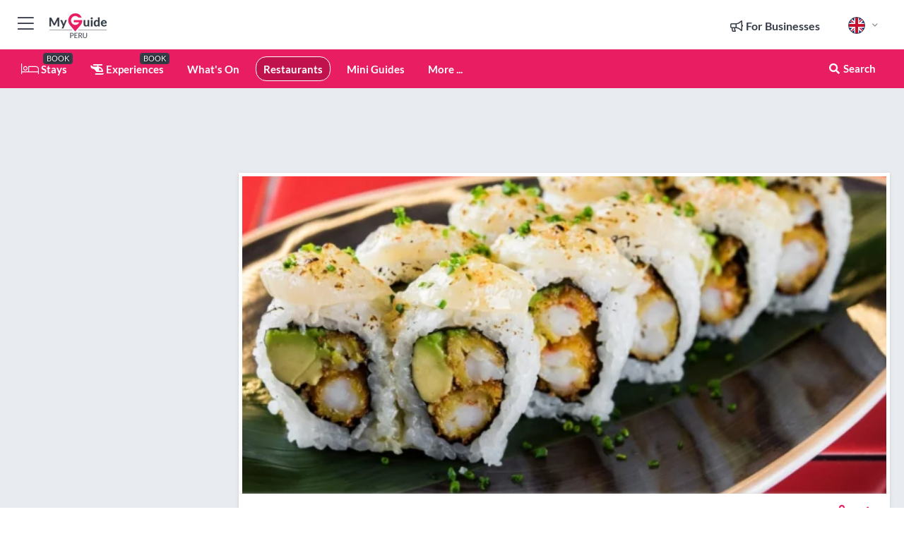

--- FILE ---
content_type: text/html; charset=utf-8
request_url: https://www.myguideperu.com/restaurants/olaya-restaurant-peru
body_size: 23142
content:



			<!DOCTYPE html>
			<!--[if IE 8]>          <html class="ie ie8"> <![endif]-->
			<!--[if IE 9]>          <html class="ie ie9"> <![endif]-->
			<!--[if gt IE 9]><!-->  <html> <!--<![endif]-->
			<html lang="en" >
				<!--<![endif]-->

				<head>

					
					<!-- Global site tag (gtag.js) - Google Analytics -->
					<script nonce="d75efc08ff859615b5cbbfae12ae0b6c" >

			 			window ['gtag_enable_tcf_support'] = true;  

			 		</script>

					<script nonce="d75efc08ff859615b5cbbfae12ae0b6c" async src="https://www.googletagmanager.com/gtag/js?id=G-1BJ0B91QPT"></script>
					<script nonce="d75efc08ff859615b5cbbfae12ae0b6c">
					  	window.dataLayer = window.dataLayer || [];
						function gtag(){dataLayer.push(arguments);}
			  			gtag('js', new Date());

			  			
					  	// gtag('config', 'G-1BJ0B91QPT');
					  	gtag('config', 'G-1BJ0B91QPT', {
					  	 	// 'campaign_source': 'Peru',
					  	 	// 'content_group': 'Peru',	
						  	'user_properties': {
						   	 	'website': 'Peru'
						  	}
						});

					  		gtag('config', 'G-7QCTDRV02C');
					</script>


					
							<meta http-equiv="Content-type" content="text/html; charset=utf-8" />
		<title>Páru Inkas Sushi &amp; Grill Lima  in Peru</title>
		<meta name="facebook-domain-verification" content="ktqkjm91i37jwnqn6gifer0jtgd8ob" />
		<meta name="description" content="Páru Inkas Sushi &amp; Grill Lima , Peru - Parú opens its doors in the Belgrano neighborhood to offer us a proposal of oriental fusion cuisine by the Peruv...">
		<meta name="keywords" content="My guide chile, nature in chile, best restaurants in chile, good food in chile, nature in , visit cochilecle, visit santiago de chile, visit valparaiso, visit puerto montt, visit san pedro de atacama, top restaurants in chile , accommodation in chile, Peruvian restaurant in chile, tour operators in chile, best pizza in chile, best burgers in chile, best beer in chile, good music in chile, best party in chile, best ceviche in chile, best romantic dinner in chile , vacation in chile, holidays in chile, best beach in chile, best beaches in chile, beautiful islands in chile a, best vegan restaurants in chile, best rooftops in chile , best sushi in chile, best hotels in chile best, best pasta in chile, chile tours, underground music in chile , great food in chile, chilean restaurants in chile, best boutique hotels in chile, Spanish restaurants in chile, Mexican restaurants in chile, best all-inclusive resorts in chile, best beach clubs in chile, best nature spots in chile, volcan  in chile, best cocktails in chile , best crafted beer in chile, best brunch in chile, best for foodies in chile , causal food in chile, Chinese restaurants in chile, luxury hotels in chile, order now in chile, party in chile, events in chile, night out in chile, wellness in chile, tour operators in chile, quick bite in chile, restaurants in chile, properties for sale in chile , golf clubs in chile, nightlife in chile, shopping in chile, luxury shopping in chile, best shops in chile, My guide panama, nature in panama, best restaurants in panama, good food in panama, nature in panama, visit cocle, visit bocas del toro, visit Veraguas, visit san blas, visit Pedasi, top restaurants in panama, accommodation in panama, Peruvian restaurant in panama, tour operators in panama, best pizza in panama, best burgers in panama, best beer in panama, good music in panama, best party in panama, best ceviche in panama, best romantic dinner in panama, vacation in panama, holidays in panama, best beach in panama, best beaches in panama, beautiful islands in panama, best vegan restaurants in panama, best rooftops in panama, best sushi in panama, best hotels in panama best, best pasta in panama, panama canal tours, panama tours, underground music in panama, great food in panama, Panamanian restaurants in panama, best boutique hotels in panama, Spanish restaurants in panama, Mexican restaurants in panama, best all-inclusive resorts in panama, best beach clubs in panama, best nature spots in panama, volcan baru in panama, best cocktails in panama, best crafted beer in panama, best brunch in panama, best for foodies in panama, causal food in panama, Chinese restaurants in panama, luxury hotels in panama, order now in panama, party in panama, events in panama, night out in panama, wellness in panama, tour operators in panama, quick bite in panama, restaurants in panama, properties for sale in panama, golf clubs in panama, nightlife in panama, shopping in panama, luxury shopping in panama, best shops in panama, My guide panama, nature in panama, best restaurants in panama, good food in panama, nature in panama, visit cocle, visit bocas del toro, visit Veraguas, visit san blas, visit Pedasi, top restaurants in panama, accommodation in panama, Peruvian restaurant in panama, tour operators in panama, best pizza in panama, best burgers in panama, best beer in panama, good music in panama, best party in panama, best ceviche in panama, best romantic dinner in panama, vacation in panama, holidays in panama, best beach in panama, best beaches in panama, beautiful islands in panama, best vegan restaurants in panama, best rooftops in panama, best sushi in panama, best hotels in panama best, best pasta in panama, panama canal tours, panama tours, underground music in panama, great food in panama, Panamanian restaurants in panama, best boutique hotels in panama, Spanish restaurants in panama, Mexican restaurants in panama, best all-inclusive resorts in panama, best beach clubs in panama, best nature spots in panama, volcan baru in panama, best cocktails in panama, best crafted beer in panama, best brunch in panama, best for foodies in panama, causal food in panama, Chinese restaurants in panama, luxury hotels in panama, order now in panama, party in panama, events in panama, night out in panama, wellness in panama, tour operators in panama, quick bite in panama, restaurants in panama, properties for sale in panama, golf clubs in panama, nightlife in panama, shopping in panama, luxury shopping in panama, best shops in panama, BEST HOLIDAY SPOT, best worlds beaches, great vacation place, summer all year around, Spanish restaurants in panama, Italian restaurants in panana, car rental in panama, best Panamanian food in panama, visit bocas del toro, what to do in bocas del toro, visit Herrera panama, visit darrien panama, what to do in panama, what to visit in panama, panama canal, panama colon, best restaurants in colon, isla grande panama, panama information, best burgers in panama, national parks in panama, Caribbean sea panama, pacific Riviera panama, what to do in Veraguas, best cocktails in panama, best events in panama, music in panama, festivals in panama, where to go out in panama, best nightclubs in panama, best night out in panama, best underground music in panama, best beaches in panama, best party in bocasdel toro, best party in venao beach, best to visit in Veraguas, waterfalls in panama, rio hato panama, houses for sale in panama, best apartments for sale in panama, new properties for sale in panama, panama rental, panama apartments for rent, apartments for sale in cocle panama, apartments for sale in cocle, rental in cocle, rental in Veraguas, buy properties in Veraguas, properties for sale in Veraguas, best tour operators in panama, best tour operators in cocle, best trips in panama, best side seen in panama, best kitchen in panama, best cooking in panama, best chefs in panama, My guide panama, nature in panama, best restaurants in panama, good food in panama, nature in panama, visit cocle, visit bocas del toro, visit Veraguas, visit san blas, visit Pedasi, top restaurants in panama, accommodation in panama, Peruvian restaurant in panama, tour operators in panama, best pizza in panama, best burgers in panama, best beer in panama, good music in panama, best party in panama, best ceviche in panama, best romantic dinner in panama, vacation in panama, holidays in panama, best beach in panama, best beaches in panama, beautiful islands in panama, best vegan restaurants in panama, best rooftops in panama, best sushi in panama, best hotels in panama best, best pasta in panama, panama canal tours, panama tours, underground music in panama, great food in panama, Panamanian restaurants in panama, best boutique hotels in panama, Spanish restaurants in panama, Mexican restaurants in panama, best all-inclusive resorts in panama, best beach clubs in panama, best nature spots in panama, volcan baru in panama, best cocktails in panama, best crafted beer in panama, best brunch in panama, best for foodies in panama, causal food in panama, Chinese restaurants in panama, luxury hotels in panama, order now in panama, party in panama, events in panama, night out in panama, wellness in panama, tour operators in panama, quick bite in panama, restaurants in panama, properties for sale in panama, golf clubs in panama, nightlife in panama, shopping in panama, luxury shopping in panama, best shops in panama tech house panama, best party panama, good vibes panama, underground panama, amazing music panama, party panama, vacaciones panama, holidays panama, djs panama, nature panama, casco antiguo panama, old town panama, visit belize, best luxury hotels in bezlie, nightlife belize, hotels belize, restaurants belize, food, belize, best tour operators belize, belize adventure, belize scuba diving, belize psa, bezlie properties, belize rentals, belize cocktail bars, belize resorts, belize turism, what to do in belize, things to do in belize, stopover in belize, enjoy belize">
		<meta name="robots" content="noodp, index, follow" />
		<meta name="viewport" content="width=device-width, initial-scale=1">

		<link href='https://fonts.googleapis.com/css?family=Lato:300,400,700,900' rel='stylesheet' type='text/css'>
		
						<link rel="alternate" href="https://www.myguideperu.com/restaurants/olaya-restaurant-peru" hreflang="en" />
							
						<link rel="alternate" href="https://www.myguideperu.com/es/restaurantes/paru-inkas-sushi-y-grill-lima" hreflang="es" />
							
							<link rel="alternate" href="https://www.myguideperu.com/es/restaurantes/paru-inkas-sushi-y-grill-lima" hreflang="x-default" />
		
	
		<meta name="google-site-verification" content="g-Hssh-jr_iFZzkQsW9QswVlqUzeLWIy9Lys_Od8z5c" />
		<meta name="ahrefs-site-verification" content="f60c15e269fc27ccdd109cbef095f33e8531889e234532880849b804da551c44">
		<link rel="dns-prefetch" href="//https://images.myguide-cdn.com">
		<link rel="preload" fetchpriority="high" as="image" href="https://images.myguide-cdn.com/cdn-cgi/image/height=35,format=auto,quality=85/images/myguide/logo-light/peru.png">
		<link rel="preload" fetchpriority="high" as="image" href="https://images.myguide-cdn.com/cdn-cgi/image/height=35,format=auto,quality=85/images/myguide/logo-dark/peru.png">
		<link rel="preload" fetchpriority="high" as="image" href="https://images.myguide-cdn.com/cdn-cgi/image/width=1200,format=auto,quality=85/images/myguide/myguide-travel-frame.jpg">

		

		
		
		
		<link rel="canonical" href="https://www.myguideperu.com/restaurants/olaya-restaurant-peru"  />
		
		

		<link rel="icon" href="https://images.myguide-cdn.com/favicons/favicon.ico" />
		<link rel="manifest" href="/manifest.json">
		<link rel="apple-touch-icon" sizes="57x57" href="https://images.myguide-cdn.com/favicons/apple-icon-57x57.png">
		<link rel="apple-touch-icon" sizes="60x60" href="https://images.myguide-cdn.com/favicons/apple-icon-60x60.png">
		<link rel="apple-touch-icon" sizes="72x72" href="https://images.myguide-cdn.com/favicons/apple-icon-72x72.png">
		<link rel="apple-touch-icon" sizes="76x76" href="https://images.myguide-cdn.com/favicons/apple-icon-76x76.png">
		<link rel="apple-touch-icon" sizes="114x114" href="https://images.myguide-cdn.com/favicons/apple-icon-114x114.png">
		<link rel="apple-touch-icon" sizes="120x120" href="https://images.myguide-cdn.com/favicons/apple-icon-120x120.png">
		<link rel="apple-touch-icon" sizes="144x144" href="https://images.myguide-cdn.com/favicons/apple-icon-144x144.png">
		<link rel="apple-touch-icon" sizes="152x152" href="https://images.myguide-cdn.com/favicons/apple-icon-152x152.png">
		<link rel="apple-touch-icon" sizes="180x180" href="https://images.myguide-cdn.com/favicons/apple-icon-180x180.png">
		<link rel="icon" type="image/png" sizes="192x192"  href="https://images.myguide-cdn.com/favicons/android-icon-192x192.png">
		<link rel="icon" type="image/png" sizes="32x32" href="https://images.myguide-cdn.com/favicons/favicon-32x32.png">
		<link rel="icon" type="image/png" sizes="96x96" href="https://images.myguide-cdn.com/favicons/favicon-96x96.png">
		<link rel="icon" type="image/png" sizes="16x16" href="https://images.myguide-cdn.com/favicons/favicon-16x16.png">
		<meta name="msapplication-TileImage" content="https://images.myguide-cdn.com/favicons/ms-icon-144x144.png">
		<meta name="msapplication-TileColor" content="#ffffff">
		<meta name="theme-color" content="#ffffff">
		<meta name="referrer" content="origin">


		<!-- CSS for IE -->
		<!--[if lte IE 9]>
			<link rel="stylesheet" type="text/css" href="css/ie.css" />
		<![endif]-->

		<!-- HTML5 shim and Respond.js IE8 support of HTML5 elements and media queries -->
		<!--[if lt IE 9]>
		  <script type='text/javascript' src="https://html5shiv.googlecode.com/svn/trunk/html5.js"></script>
		  <script type='text/javascript' src="https://cdnjs.cloudflare.com/ajax/libs/respond.js/1.4.2/respond.js"></script>
		<![endif]-->

		
		<meta name="yandex-verification" content="af9c3905eb736483" />
		
		<meta name="p:domain_verify" content="9f2d0fd09100c83e1e9462f55da3ba0a"/>


		<meta property="og:title" content="Páru Inkas Sushi &amp; Grill Lima  in Peru"/>
		<meta property="og:url" content="https://www.myguideperu.com/restaurants/olaya-restaurant-peru" />
		<meta property="og:type" content="product"/>
		<meta property="og:site_name" content="My Guide Peru"/>
		<meta property="og:description" content="Páru Inkas Sushi &amp; Grill Lima , Peru - Parú opens its doors in the Belgrano neighborhood to offer us a proposal of oriental fusion cuisine by the Peruv..." />
		<meta property="og:brand" content="Páru Inkas Sushi &amp; Grill Lima  in Peru">

					<meta property="og:locale" content="en_GB"/>
					<meta property="og:locale:alternate" content="es_ES"/>
					<meta property="og:locale:alternate" content="fr_FR"/>
					<meta property="og:locale:alternate" content="pt_PT"/>
					<meta property="og:locale:alternate" content="it_IT"/>
					<meta property="og:locale:alternate" content="de_DE"/>
					<meta property="og:locale:alternate" content="nl_NL"/>
					<meta property="og:locale:alternate" content="no_NO"/>
					<meta property="og:locale:alternate" content="da_DK"/>
					<meta property="og:locale:alternate" content="sv_SE"/>
					<meta property="og:locale:alternate" content="ja_JP"/>
					<meta property="og:locale:alternate" content="fi_FI"/>
					<meta property="og:locale:alternate" content="pl_PL"/>
					<meta property="og:locale:alternate" content="ru_RU"/>

		
		
		
		<meta property="og:image" content="https://images.myguide-cdn.com/peru/companies/paru-inkas-sushi-grill-lima/large/paru-inkas-sushi-grill-lima-628726.jpg" />

		
		
		<meta property="product:retailer_part_no" content="C99995"/>
		<meta property="product:category" content="Restaurants"/>
		
		<meta property="product:location" content="Peru"/>
		
		
		
		
		<meta property="product:country" content="Peru"/>
		<meta property="product:type" content="Restaurants"/>
		


		
		
		
		
		
		
	
		<meta itemprop="name" content="Páru Inkas Sushi &amp; Grill Lima  in Peru">
		<meta itemprop="description" content="Páru Inkas Sushi &amp; Grill Lima , Peru - Parú opens its doors in the Belgrano neighborhood to offer us a proposal of oriental fusion cuisine by the Peruv...">
		<meta itemprop="image" content="https://images.myguide-cdn.com/peru/companies/paru-inkas-sushi-grill-lima/large/paru-inkas-sushi-grill-lima-628726.jpg">


		<meta name="twitter:card" content="summary">
		<meta name="twitter:site" content="@MyGuideNetwork">
		
		<meta name="twitter:title" content="Páru Inkas Sushi &amp; Grill Lima  in Peru">
		<meta name="twitter:description" content="Páru Inkas Sushi &amp; Grill Lima , Peru - Parú opens its doors in the Belgrano neighborhood to offer us a proposal of oriental fusion cuisine by the Peruv...">
		<meta name="twitter:image" content="https://images.myguide-cdn.com/peru/companies/paru-inkas-sushi-grill-lima/large/paru-inkas-sushi-grill-lima-628726.jpg">

		<meta name="google-site-verification" content="6h6jNsF2E76IFGQ-53vI62FusaH4Rx7G6HwIvLLkQdI" />
		<meta name="google-adsense-account" content="ca-pub-6651265782782197">	




		<link href="https://cache.myguide-network.com//_cache/c7cbef82892739a3c14f125617b5f814.css" rel="stylesheet" type='text/css'>



			
		

			<script nonce="d75efc08ff859615b5cbbfae12ae0b6c" async src="https://securepubads.g.doubleclick.net/tag/js/gpt.js"></script>
			<script nonce="d75efc08ff859615b5cbbfae12ae0b6c">
				var gptadslots = [];
			  	var googletag = googletag || {};
	  			googletag.cmd = googletag.cmd || [];

				googletag.cmd.push(function() {
				gptadslots.push(googletag.defineSlot('/36886427/peru_mpu1_300x250', [300, 250], 'mpu1_300x250').addService(googletag.pubads()));
				gptadslots.push(googletag.defineSlot('/36886427/peru_mpu2_300x250', [300, 250], 'mpu2_300x250').addService(googletag.pubads()));
				gptadslots.push(googletag.defineSlot('/36886427/peru_mpu3_300x250', [300, 250], 'mpu3_300x250').addService(googletag.pubads()));

				
				gptadslots.push(googletag.defineSlot('/36886427/peru_top_728x90', [728, 90], 'top_728x90').addService(googletag.pubads()));
				gptadslots.push(googletag.defineSlot('/36886427/peru_mpu1_300x600', [300, 600], 'mpu1_300x600').addService(googletag.pubads()));
				gptadslots.push(googletag.defineSlot('/36886427/peru_mpu1_728x90', [728, 90], 'mpu1_728x90').addService(googletag.pubads()));
				gptadslots.push(googletag.defineSlot('/36886427/peru_top_320x50', [320, 50], 'top_320x50').addService(googletag.pubads()));
				gptadslots.push(googletag.defineSlot('/36886427/peru_mpu1_320x50', [320, 50], 'mpu1_320x50').addService(googletag.pubads()));

				googletag.pubads().enableSingleRequest();
				googletag.pubads().setTargeting("PageLink","/restaurants/olaya-restaurant-peru");
				googletag.pubads().setTargeting("PageType","Company");
				googletag.pubads().setTargeting("PageID","99995");
				googletag.pubads().setTargeting("Lang","en");
				googletag.pubads().setTargeting("Page","Paid");
				
				
				googletag.enableServices();
				});


				// googletag.cmd.push(function() { googletag.display('mpu1_300x250'); });
				// googletag.cmd.push(function() { googletag.display('top_728x90'); });
				// googletag.cmd.push(function() { googletag.display('top_320x50'); });
			</script>

		
		
		<!-- GetYourGuide Analytics -->

		<script>
		window.addEventListener('load', function() {
			var gygScript = document.createElement('script');
			gygScript.src = "https://widget.getyourguide.com/dist/pa.umd.production.min.js";
			gygScript.async = true;
			gygScript.defer = true;

			gygScript.dataset.gygPartnerId = "GIYFBFF";
			gygScript.dataset.gygGlobalAutoInsert = "true";
			gygScript.dataset.gygGlobalAutoInsertLimit = "8";
			gygScript.dataset.gygGlobalCmp = "auto-insertion";
			gygScript.dataset.gygGlobalAllowedHostCssSelector = ".gygauto";
			gygScript.dataset.gygGlobalExcludedHostUrls = "";
			gygScript.dataset.gygGlobalAllowedHostPathPrefixes = "";
			gygScript.dataset.gygGlobalExcludedKeywords = "";

			document.body.appendChild(gygScript);
		});
		</script>



			<script src="https://www.google.com/recaptcha/enterprise.js?render=6LduFhgrAAAAACFpapDObcxwzn2yMpn2lP5jxegn" async defer></script>

				</head>

				<body class="no-trans front-page company" 
					ng-app="siteApp" 
					id="MainAppCtrl" 
					ng-controller="AppController" 
					ng-init="$root.activeLanguage = 'en'; init({
						location: 'peru',
						ga4key: 'G-7QCTDRV02C',
						slug: '/restaurants/olaya-restaurant-peru',
						title: 'Páru Inkas Sushi &amp;amp; Grill Lima  in Peru',
						popup: '',
						actionToken: '76607cf63d6e9ab78104ff6e9c2c10de111cceb289ba92e0d045fb3bd568c3b4',
						lastAction: '',
                        userId: '',
						    googleSignIn: {
                                clientId :'620088340861-8ek878891c5o7ec7gredhui5eqqdph00.apps.googleusercontent.com'
                            },
                        
						view: 'restaurants'
					});"


					>
				

					<div id="page-wrapper">


							





			<header id="header" class="navbar-static-top sticky-header ">
				<div class="topnav">
					<div class="container text-center">
						<ul class="quick-menu pull-left">
							<li >

								<a  id="menu-01" href="#mobile-menu-01" title="Toggle Menu" data-toggle="collapse" class="btn-block1 mobile-menu-toggle">
									<i class="fal fa-bars fa-fw"></i>
									<i class="fal fa-times fa-fw"></i>
								</a>

								
							</li>

						
							<li>
								<span class="logo navbar-brand">
									<a href="/" title="My Guide Peru">
										<div ng-controller="SeasonCtrl" ng-class="seasonClass">
											<img loading="lazy" class="logo-dark" src="https://images.myguide-cdn.com/cdn-cgi/image/height=35,format=auto,quality=85/images/myguide/logo-dark/peru.png" alt="My Guide Peru" />
										</div>
									</a>
								</span>
							</li>
						</ul>

						<ul class="social-icons clearfix pull-right">
							
							

							<li   ng-show="$root.cart.count" ng-controller="OrderController" ng-cloak data-toggle="tooltip" data-placement="bottom" title="Shopping Cart">
								<a ng-click="openModal('/order/modal?init=summary&orderID='+ $root.cart.orderId, null, false, 'dialog-centered');" class="btn-block relative cartIcon" > 
									<span class="fa fa-shopping-cart" title='#{[{$root.cart.orders.id}]}'></span>
									<label class="hide">Orders</label>
									<div ng-show="$root.cart.count" class="ng-cloak 1pulsing-notification" ng-class="{'pulsing-notification' : $root.cart.count }">
										<small ng-bind="$root.cart.count"></small>
									</div>
								</a>
							</li>



							

								
							
								
								<li class="forBusiness">
									<a href="/for-businesses" 
										class="btn-block">
										<span class="far fa-fw fa-bullhorn"></span>
										<span><strong>For Businesses</strong></span>
									</a>
								</li>
							
								<li id="languagePicker" class="dropdown">
									<a class="dropdown-toggle" id="dropdownMenu3" data-toggle="dropdown">
												<span class="flag-icon flag-icon-squared flag-icon-gb mr5"></span>
										<i class="far fa-angle-down hidden-xs"></i>
									</a>
									<ul class="dropdown-menu dropdown-menu-left" aria-labelledby="dropdownMenu2">
												<li>
															<a href="/es/restaurantes/paru-inkas-sushi-y-grill-lima">
																<span class="flag-icon flag-icon-squared flag-icon-pe mr5"></span>
																<small>Spanish</small>
															</a>
												</li>
												<li>
												</li>
												<li>
												</li>
												<li>
												</li>
												<li>
												</li>
												<li>
												</li>
												<li>
												</li>
												<li>
												</li>
												<li>
												</li>
												<li>
												</li>
												<li>
												</li>
												<li>
												</li>
												<li>
												</li>
									</ul>
								</li>


							
						</ul>
					</div>
				</div>


				<div class="main-header ">
					
					<div class="container">

						<nav class="scrollmenu" role="navigation">
							<ul class="menu">



									

										<li id="homepage" >
											<a href="/">
												<i class="fal fa-bed fa-lg"></i> Stays
											</a>
											<small class="label dark">BOOK</small>
											
										</li>



									

														<li id="experiences" >
															<a href="/experiences"><i class="fas fa-helicopter"></i> Experiences</a>
															<small class="label dark">BOOK</small>
														</li>



										<li id="whatson" >
											<a href="/events">What's On</a>
										</li>


														<li id="restaurants" class="active">
															<a href="/restaurants">Restaurants</a>
														</li>

									
									
									

										<li id="lists" >
											<a href="/lists">
												Mini Guides
											</a>
										</li>




									<li>
											<a ng-href="" ng-click="openModal('/modal/menu', null, false, 'dialog-centered modal-lg');" class="btn-block">
												More ...
											</a>
									</li>

											<li class="pull-right" data-toggle="tooltip" data-placement="bottom" title="Search Website">
												<a class="btn-block noarrows" data-fancybox data-options='{"smallBtn":false, "buttons":false}' data-src="#filters" href="javascript:;" ng-click="$root.searchQuery=''; $root.searchTotal=1">
													<span class="fa fa-fw fa fa-search"></span> Search
												</a>
											</li>
							</ul>
						</nav>
					</div>

					
				</div>



				<nav id="mobile-menu-01" class="mobile-menu collapse width" aria-expanded="false" ng-cloak>
	                
					
					<a id="menu-01" href="#mobile-menu-01" title="Toggle Menu" data-toggle="collapse" class="mobile-menu-toggle">
							<i class="fal fa-times fa-fw"></i>
						</a>

	                <ul id="mobile-primary-menu" class="menu">

	                	<li ng-if="!$root.user.id" ng-cloak class="loginButton">
							

							<button ng-if="!$root.user.id" ng-click="openModal('/modal/users/auth', null, false, 'dialog-centered');" type="button" class="ng-scope">
                                Login / Sign Up         
                            </button>
						</li>
					
						
						<li ng-if="$root.user.id" ng-cloak class="loginButton menu-item-has-children">
							<a role="button" data-toggle="collapse" href="#profileMenuCollapse" aria-expanded="false" aria-controls="profileMenuCollapse">
								<img ng-if="$root.user.social.facebook.id"
									ng-src="{[{'https://graph.facebook.com/'+ $root.user.social.facebook.id + '/picture?type=large'}]}" 
									alt="{[{$root.user.fullName}]}">
								<img ng-if="!$root.user.social.facebook.id"
									ng-src="https://images.myguide-cdn.com/cdn-cgi/image/height=45,format=auto,quality=85/images/author-placeholder.jpg" 
									alt="{[{$root.user.fullName}]}">
								Hello {[{$root.user.name}]} <i class="fal fa-angle-down"></i>
							</a>
							<div class="submenu collapse" id="profileMenuCollapse">
								<ul>
									<li>
										<a ng-href="/profile">
											Profile
										</a>
									</li>
									<li>
										<a ng-href="/order-history">
											Your Orders
										</a>
									</li>
									<li>
										<a ng-href="/lists">
											My Guides
										</a>
									</li>
									<li>
										<a ng-click="userLogout({
											rid: 'READER_ID',
											url: 'https://www.myguideperu.com/restaurants/olaya-restaurant-peru',
											return: 'https://www.myguideperu.com/restaurants/olaya-restaurant-peru'
										}, true)" ng-href="">
										Logout
										</a>
									</li>
								</ul>
								<div class="space-sep10"></div>
							</div>
						</li>
						<div class="separator"></div>
					


							<li>
								<a href="/for-businesses">
									<i class="fal fa-bullhorn"></i> Add a Business
								</a>
							</li>

							<li>
								<a href="/addcompany">
									<i class="fal fa-check"></i> Claim your Business
								</a>
							</li>

							<li>
								<a href="/promote-events">
									<i class="fal fa-calendar-alt"></i> Promote Events
								</a>
							</li>

							<div class="space-sep10"></div>
							<div class="separator"></div>

						
						

							<li class="menu-item-has-children">
								<a role="button" data-toggle="collapse" href="#eventsMenuCollapse" aria-expanded="false" aria-controls="eventsMenuCollapse">
									<i class="fas fa-calendar-alt"></i> What's On Peru<i class="fal fa-angle-down"></i>
								</a>
								<div class="submenu collapse" id="eventsMenuCollapse">
									<ul>
										<li><a href="/events">All Events in Peru</a></li>

											<li><a href="/events/this-weekend">This Weekend</a></li>
											<li><a href="/events/next-week">Next Week</a></li>
											<li><a href="/events/tomorrow">Tomorrow</a></li>
											<li><a href="/events/today">Today</a></li>

											<li><a href="/events/january-2026">January 2026</a></li>
											<li><a href="/events/february-2026">February 2026</a></li>
											<li><a href="/events/march-2026">March 2026</a></li>
											<li><a href="/events/april-2026">April 2026</a></li>
											<li><a href="/events/may-2026">May 2026</a></li>
											<li><a href="/events/june-2026">June 2026</a></li>
											<li><a href="/events/july-2026">July 2026</a></li>
											<li><a href="/events/august-2026">August 2026</a></li>
									</ul>
								</div>
							</li>
							<div class="space-sep10"></div>
							<div class="separator"></div>



							<li id="homepage" >
								<a href="/">
									<i class="fal fa-bed fa-lg"></i> Stays
									<small class="label pink">BOOK</small>
								</a>
							</li>





												<li>
													<a href="/experiences"> 
														<i class="fas fa-helicopter"></i> Experiences
														<small class="label pink">BOOK</small>
													
													</a>
												</li>

						
						<div class="space-sep10"></div>
						<div class="separator"></div>							

												<li>
													<a href="/restaurants"> Restaurants
													</a>
												</li>

						
										<li><a href="/accommodation">Accommodation</a></li>
										<li><a href="/nightlife">Nightlife</a></li>
										<li><a href="/things-to-do">Things To Do</a></li>
										<li><a href="/shopping">Shopping</a></li>
										<li><a href="/culture-history">Culture & History</a></li>
										<li><a href="/wellness">Wellness</a></li>
										<li><a href="/museums-art">Museums & Art</a></li>
										<li><a href="/activities-sports">Activities & Sports</a></li>

						<div class="space-sep10"></div>
						<div class="separator"></div>


							<li>
								<a href="/lists">
									<i class="far fa-plus"></i> Mini Guides
								</a>
							</li>
							<div class="space-sep10"></div>
							<div class="separator"></div>


						
						

						
							<li class="">
								<a href="/regional-information">Peru Regional Info</a>
							</li>
							<li class="">
								<a href="/franchise-opportunity">Franchise Opportunity</a>
							</li>
					</ul>
	            </nav>

				<nav id="mobile-menu-02" class="mobile-menu collapse " aria-expanded="false">
					<a id="menu-02" href="#mobile-menu-02" title="Search" data-toggle="collapse" class="mobile-menu-toggle filter">
						
					</a>
					

					<ul class="iconList clearfix">
	    					<li>

	    						<a ng-href ng-click="openModal('/modal/users/auth', null, false, 'dialog-centered');" class="btn-block relative cartIcon"><i class="fa fa-user"></i> <span>View Profile</span></a></li>
							<li>
								<a ng-href ng-click="openModal('/modal/users/auth', null, false, 'dialog-centered');" class="btn-block relative cartIcon"><i class="fa fa-shopping-cart"></i> <span>Your Orders</span></a>
							</li>
	    					<li>
								<a ng-href ng-click="openModal('/modal/users/auth', null, false, 'dialog-centered');" class="btn-block relative cartIcon"> 
									<i class="fa fa-list"></i> <span>My Guides</span>
								</a>
							</li>
		    				<li>
		    					<a ng-href ng-click="openModal('/modal/users/auth', null, false, 'dialog-centered');"><i class="fa fa-sign-in"></i><span>Login</span></a>
		    				</li>
		    		</ul>
						<div class="logIn">
							<p>Log in for great & exciting features!</p> <img width="53" height="29" src="https://images.myguide-cdn.com/images/myguide/icons/arrow.png" alt="Arrow">
						</div>
	            </nav>

			</header>
	





							

								 <script type="application/ld+json">{
    "@context": "http:\/\/schema.org",
    "@type": "Organization",
    "name": "My Guide Peru",
    "url": "https:\/\/www.myguideperu.com",
    "logo": {
        "@context": "http:\/\/schema.org",
        "@type": "ImageObject",
        "url": "https:\/\/images.myguide-cdn.com\/images\/myguide\/logo-dark\/peru.png"
    }
}</script>
 <script type="application/ld+json">{
    "@context": "http:\/\/schema.org",
    "@type": "WebSite",
    "name": "My Guide Peru",
    "url": "https:\/\/www.myguideperu.com"
}</script>
 <script type="application/ld+json">{
    "@context": "http:\/\/schema.org",
    "@type": "BreadcrumbList",
    "itemListElement": [
        {
            "@type": "ListItem",
            "position": 1,
            "item": {
                "@id": "\/",
                "name": "Peru"
            }
        },
        {
            "@type": "ListItem",
            "position": 2,
            "item": {
                "@id": "\/restaurants",
                "name": "Restaurants"
            }
        },
        {
            "@type": "ListItem",
            "position": 3,
            "item": {
                "@id": "\/restaurants\/olaya-restaurant-peru",
                "name": "P\u00e1ru Inkas Sushi & Grill Lima "
            }
        }
    ]
}</script>
 <script type="application/ld+json">{
    "@context": "http:\/\/schema.org",
    "@graph": [
        {
            "@context": "http:\/\/schema.org",
            "@type": "SiteNavigationElement",
            "@id": "https:\/\/www.myguideperu.com#menu",
            "name": "Stays",
            "url": "https:\/\/www.myguideperu.com\/"
        },
        {
            "@context": "http:\/\/schema.org",
            "@type": "SiteNavigationElement",
            "@id": "https:\/\/www.myguideperu.com#menu",
            "name": "Experiences",
            "url": "https:\/\/www.myguideperu.com\/experiences"
        },
        {
            "@context": "http:\/\/schema.org",
            "@type": "SiteNavigationElement",
            "@id": "https:\/\/www.myguideperu.com#menu",
            "name": "Restaurants",
            "url": "https:\/\/www.myguideperu.com\/restaurants"
        },
        {
            "@context": "http:\/\/schema.org",
            "@type": "SiteNavigationElement",
            "@id": "https:\/\/www.myguideperu.com#menu",
            "name": "Events in Peru",
            "url": "https:\/\/www.myguideperu.com\/events"
        },
        {
            "@context": "http:\/\/schema.org",
            "@type": "SiteNavigationElement",
            "@id": "https:\/\/www.myguideperu.com#menu",
            "name": "Accommodation",
            "url": "https:\/\/www.myguideperu.com\/accommodation"
        },
        {
            "@context": "http:\/\/schema.org",
            "@type": "SiteNavigationElement",
            "@id": "https:\/\/www.myguideperu.com#menu",
            "name": "Nightlife",
            "url": "https:\/\/www.myguideperu.com\/nightlife"
        },
        {
            "@context": "http:\/\/schema.org",
            "@type": "SiteNavigationElement",
            "@id": "https:\/\/www.myguideperu.com#menu",
            "name": "Things To Do",
            "url": "https:\/\/www.myguideperu.com\/things-to-do"
        },
        {
            "@context": "http:\/\/schema.org",
            "@type": "SiteNavigationElement",
            "@id": "https:\/\/www.myguideperu.com#menu",
            "name": "Shopping",
            "url": "https:\/\/www.myguideperu.com\/shopping"
        },
        {
            "@context": "http:\/\/schema.org",
            "@type": "SiteNavigationElement",
            "@id": "https:\/\/www.myguideperu.com#menu",
            "name": "Culture & History",
            "url": "https:\/\/www.myguideperu.com\/culture-history"
        },
        {
            "@context": "http:\/\/schema.org",
            "@type": "SiteNavigationElement",
            "@id": "https:\/\/www.myguideperu.com#menu",
            "name": "Wellness",
            "url": "https:\/\/www.myguideperu.com\/wellness"
        },
        {
            "@context": "http:\/\/schema.org",
            "@type": "SiteNavigationElement",
            "@id": "https:\/\/www.myguideperu.com#menu",
            "name": "Museums & Art",
            "url": "https:\/\/www.myguideperu.com\/museums-art"
        },
        {
            "@context": "http:\/\/schema.org",
            "@type": "SiteNavigationElement",
            "@id": "https:\/\/www.myguideperu.com#menu",
            "name": "Activities & Sports",
            "url": "https:\/\/www.myguideperu.com\/activities-sports"
        },
        {
            "@context": "http:\/\/schema.org",
            "@type": "SiteNavigationElement",
            "@id": "https:\/\/www.myguideperu.com#menu",
            "name": "Mini Guides",
            "url": "https:\/\/www.myguideperu.com\/lists"
        },
        {
            "@context": "http:\/\/schema.org",
            "@type": "SiteNavigationElement",
            "@id": "https:\/\/www.myguideperu.com#menu",
            "name": "Peru Regional Info",
            "url": "https:\/\/www.myguideperu.com\/regional-information"
        },
        {
            "@context": "http:\/\/schema.org",
            "@type": "SiteNavigationElement",
            "@id": "https:\/\/www.myguideperu.com#menu",
            "name": "Franchise Opportunity",
            "url": "https:\/\/www.myguideperu.com\/franchise-opportunity"
        },
        {
            "@context": "http:\/\/schema.org",
            "@type": "SiteNavigationElement",
            "@id": "https:\/\/www.myguideperu.com#menu",
            "name": "Peru Travel Guide",
            "url": "https:\/\/www.myguideperu.com\/travel-articles"
        }
    ]
}</script>
 <script type="application/ld+json">{
    "@context": "http:\/\/schema.org",
    "description": "P\u00e1ru Inkas Sushi &amp; Grill Lima , Peru - Par\u00fa opens its doors in the Belgrano neighborhood to offer us a proposal of oriental fusion cuisine by the Peruv...",
    "address": {
        "@type": "PostalAddress",
        "streetAddress": "Playa Golf Club Asia",
        "addressCountry": "Peru"
    },
    "geo": {
        "@type": "GeoCoordinates",
        "latitude": -12.751503,
        "longitude": -76.622392
    },
    "image": [
        "https:\/\/images.myguide-cdn.com\/peru\/companies\/paru-inkas-sushi-grill-lima\/large\/paru-inkas-sushi-grill-lima-628726.jpg",
        "https:\/\/images.myguide-cdn.com\/peru\/companies\/paru-inkas-sushi-grill-lima\/large\/paru-inkas-sushi-grill-lima-628727.jpg",
        "https:\/\/images.myguide-cdn.com\/peru\/companies\/paru-inkas-sushi-grill-lima\/large\/paru-inkas-sushi-grill-lima-628728.jpg",
        "https:\/\/images.myguide-cdn.com\/peru\/companies\/paru-inkas-sushi-grill-lima\/large\/paru-inkas-sushi-grill-lima-628729.jpg"
    ],
    "@type": "FoodEstablishment",
    "name": "P\u00e1ru Inkas Sushi & Grill Lima ",
    "url": "https:\/\/www.myguideperu.com\/restaurants\/olaya-restaurant-peru",
    "priceRange": "Moderately Priced",
    "paymentAccepted": "Credit Card, Visa"
}</script>



								








								<section id="content">
									<div class="container">
										<div class="row">

											<div class="sidebar hidden-sm hidden-xs col-md-3">
																<div class="clearfix"></div>
			<div class="advert">

							<script async src="https://pagead2.googlesyndication.com/pagead/js/adsbygoogle.js?client=ca-pub-6651265782782197"
							     crossorigin="anonymous"></script>
							<!-- MPU1 -->
							<ins class="adsbygoogle"
							     style="display:block"
							     data-ad-client="ca-pub-6651265782782197"
							     data-ad-slot="6983515904"
							     data-ad-format="auto"
							     data-full-width-responsive="true"></ins>
							<script>
							     (adsbygoogle = window.adsbygoogle || []).push({});
							</script>

					
			</div>
			<div class="clearfix"></div>




														<div class="advert skyscraper">

			
						<a title="View All Experiences" href="/experiences">
							<img loading="lazy" src="https://images.myguide-cdn.com/cdn-cgi/image/width=350,format=auto,quality=85/advertising/gyg_en.png" height="auto" width="350" alt="Ad Placeholder">
						</a>



			
	</div>

															<div class="clearfix"></div>
		<div class="advert">

			


						<script async src="https://pagead2.googlesyndication.com/pagead/js/adsbygoogle.js?client=ca-pub-6651265782782197"
						     crossorigin="anonymous"></script>
						<ins class="adsbygoogle"
						     style="display:block"
						     data-ad-format="fluid"
						     data-ad-layout-key="-fb+5w+4e-db+86"
						     data-ad-client="ca-pub-6651265782782197"
						     data-ad-slot="8488169263"></ins>
						<script>
						     (adsbygoogle = window.adsbygoogle || []).push({});
						</script>

						
							
						<div 
								class="trackClick" 
								data-affiliate="GetYourGuide" 
								data-track="affiliatelink"  
								data-view="company"
								data-type="company" 
								data-typeid="99995" 
								data-ref="widget_auto"
								data-gyg-widget="auto" 
								data-gyg-number-of-items="5"
								data-gyg-locale-code="en-GB" 
								data-gyg-currency="USD" 
								data-gyg-cmp=""
								data-gyg-partner-id="GIYFBFF"></div>



					
					
		</div>

											</div>
											
											<div id="main" class="col-sm-12 col-md-9">
																<div class="advert leaderboard">

							<div id="top_728x90">
								<script async src="https://pagead2.googlesyndication.com/pagead/js/adsbygoogle.js?client=ca-pub-6651265782782197"
								     crossorigin="anonymous"></script>
								<!-- Leaderboard1 -->
								<ins class="adsbygoogle"
								     style="display:inline-block;width:728px;height:90px"
								     data-ad-client="ca-pub-6651265782782197"
								     data-ad-slot="4539684967"></ins>
								<script>
								     (adsbygoogle = window.adsbygoogle || []).push({});
								</script>
							</div>

							<div class="callToAction">
								<div>Want to Run Your Own<br><strong>My Guide Website</strong>?</div>
								<a class="pink" href="https://www.myguide-network.com/franchise" target="_blank"><i class="fa fa-info-circle"></i> Find Out More</a>
							</div>
						
									

			</div>

														<div class="companyslider new">
		<div id="mediaCarouselPhoto" class="col-xs-12 col-sm-12 col-md-12 nopadding">
			<div id="companyImageSlider">
					<div class="row">
						<div class="col-xs-12">
								<a data-fancybox-trigger="gallery" class="blockLink relative" href="javascript:;" data-fancybox-index="0" title="Páru Inkas Sushi & Grill Lima ">
									<img src="https://images.myguide-cdn.com/peru/companies/paru-inkas-sushi-grill-lima/large/paru-inkas-sushi-grill-lima-628726.jpg" class="big" alt="Páru Inkas Sushi & Grill Lima ">
								</a>
						</div>
					</div>
			</div>
		</div>
		<div class="clearfix"></div>
	</div>

	
	<div class="post companyPage">
		<div id="companyTabs" class="tab-container trans-style">
			<div class="tab-page">
				<div class="tab-content col-md-12">
					<div class="tab-pane tab-page row active fade in" id="overview">
						<div class="row">
				
							<div id="companyText" class="col-sm-12 col-md-8">
								
								<div class="headingHolder">
									<div class="space-sep10"></div>
									<div class="space-sep10 hidden-xs"></div>
									<h1>Páru Inkas Sushi & Grill Lima </h1>
									
								</div>


									<small class="description comma">Fusion</small>
									<small class="description comma">Japanese</small>
									
								<div class="clearfix"></div>
								<div class="space-sep10"></div>




								
								<strong>Páru Inkas Sushi &amp; Grill Lima&nbsp;</strong><br />
<br />
You can enjoy an incredible <a href='https://www.myguideperu.com/restaurants'>oriental fusion cuisine</a> from Páru inkas sushi &amp; grill.<br />
<br />
<img alt='' src='https://images.myguide-cdn.com/md/common/large/5db34ff20d7ed-628725.jpg' /><span style='font-size:10px;'>Cozy place</span><br />
<br />
Parú opens its doors in the Belgrano neighborhood to offer us a proposal of oriental fusion cuisine by the <a href='https://www.myguideperu.com/restaurants'>Peruvian chef Jann Van Oordt</a>.<br />
&nbsp;<br />
Its menu offers a great variety of Sushi and other alternatives of <a href='https://www.myguideperu.com/restaurants'>Japanese cuisine</a>. Your drinks and desserts are two highlights of this great restaurant.<br />
<br />
&nbsp;
								<div class="space-sep15"></div>			



								<div class="clearfix"></div>
							</div>
							<div id="companySidebar" class="col-sm-12 col-md-4">
								<div class="space-sep15"></div>

								<div class="absolute1">
										<a class="iconButton" title="Add to My Guide" ng-click="openModal('/modal/users/auth', null, false, 'dialog-centered');"><i class="far fa-plus"></i></a>
									
		<a id="socialsharebutton" tabindex="0" data-trigger="focus" class="iconButton" data-placement="bottom" data-html="true" data-toggle="popover" title="Share with Friends" data-content="
			<a href='#' class='ssk sskIcon ssk-facebook' data-toggle='tooltip' data-placement='bottom' title='Share on Facebook'></a>
			<a href='#' class='ssk sskIcon ssk-twitter' data-toggle='tooltip' data-placement='bottom' title='Share on Twitter'></a>
		    <a href='#' class='ssk sskIcon ssk-email' data-toggle='tooltip' data-placement='bottom' title='Share via Email'></a>
		    <a href='#' class='ssk sskIcon ssk-pinterest' data-toggle='tooltip' data-placement='bottom' title='Share on Pinterest'></a>
		    <a href='#' class='ssk sskIcon ssk-linkedin' data-toggle='tooltip' data-placement='bottom' title='Share on LinkedIn'></a>">
				<i class="fa fa-fw fa-share-alt"></i>
		</a>

								</div>

								<div class="clearfix"></div>

								<div class="space-sep15"></div>


										<h2>Contact</h2>
										<ul class="companyInfo">
													<li  ng-cloak>
														<div class="space-sep5 hidden-xs"></div>
														<a ng-hide="showPhone" data-href="https://www.myguideperu.com/restaurants/olaya-restaurant-peru" ng-click="showPhone = true" class="trackClick" data-track="phone"><i class="fa fa-phone-square fa-fw" aria-hidden="true"></i> <span class="valContact">Click for Phone Number</span></a>
														<a ng-show="showPhone" href="tel:+51 986 122 500" class="trackClick" data-track="phone"><i class="fa fa-phone-square fa-fw" aria-hidden="true"></i> <span class="valContact">+51 986 122 500</span></a>
													</li>
											

										</ul>

										


										<div class="space-sep10"></div>



								

								


								
								
								<div class="space-sep30"></div>
							</div>
						</div>
					</div>
				</div>
			</div>
		</div>
	</div>



	


	





		<div class="space-sep20"></div>
		<div class="post bs p15 white-bg">
			<h2 class="pull-left">Directions</h2>
				<div id="map" class=" boxclearfix">
						<div class="clearfix"></div>
							<span class="geo">
								<abbr class="longitude" title="-76.622392"></abbr>
								<abbr class="latitude" title="-12.751503"></abbr>
							</span>

						<p class="adr">
							<a class="skin-color trackClick" title="Larger Map for Company: Páru Inkas Sushi & Grill Lima  " href="https://maps.google.com/maps?q=-12.751503,-76.622392+(Páru Inkas Sushi & Grill Lima  )" target="_blank" class="trackClick" data-track="view larger map">
							<i class="fas fa-map-marker pink-color"></i> <span class="street-address">Playa Golf Club Asia</span>, <span class="locality">Ica</span>
							</a>
						</p>
						<div id="mapid"></div>
						


						<div class="space-sep10"></div>
						
						<a class="pull-right skin-color trackClick" title="Larger Map for Company: Páru Inkas Sushi & Grill Lima  " href="https://maps.google.com/maps?q=-12.751503,-76.622392+(Páru Inkas Sushi & Grill Lima  )" target="_blank" class="trackClick" data-track="view larger map">Get Directions <i class="fa fa-external-link"></i></a>
					<div class="clearfix"></div>
				</div>
				<div class="space-sep10"></div>

		</div>



			<div class="space-sep20"></div>
			<div class="post bs p15 white-bg">
				<h2 class="pull-left">Book Nearby Accommodation</h2>
				<a id="map-larger" 
					class="button primary big pull-right trackClick" 
					data-affiliate="Stay22" 
					data-track="affiliatelink"  
					data-view="company"
					data-type="company"
					data-typeid="99995"
					data-ref="largermap"
					title="Larger Map for Company: Páru Inkas Sushi & Grill Lima  " 
					href="https://www.stay22.com/embed/gm?aid=myguide&lat=-12.751503&lng=-76.622392&navbarcolor=e8ecf1&fontcolor=363c48&title=Páru Inkas Sushi & Grill Lima &venue=Páru Inkas Sushi & Grill Lima &checkin=&hotelscolor=f7f7f7&hotelsfontcolor=363c48&campaign=&markerimage=https://https://images.myguide-cdn.com/images/g-spot2.png&disableautohover=true&mapstyle=light&scroll=false&zoom=13&listviewexpand=true&ljs=en" 
					target="_blank">
					<strong>Get Directions</strong>
				</a>


				<div class="space-sep15"></div>
				<div class="gallery">
					<div class="col-md-12 nopadding">
							
						<div class="trackClick1" 
								data-affiliate="Stay22" 
								data-track="affiliatelink"  
								data-view="company"
								data-type="company" 
								data-typeid="99995"
								data-ref="map">
							
							<iframe id="stay22-widget" width="100%" height="420" src="https://www.stay22.com/embed/gm?aid=myguide&lat=-12.751503&lng=-76.622392&navbarcolor=e8ecf1&fontcolor=363c48&title=Páru Inkas Sushi & Grill Lima &venue=Páru Inkas Sushi & Grill Lima &checkin=&hotelscolor=f7f7f7&hotelsfontcolor=363c48&campaign=&markerimage=https://https://images.myguide-cdn.com/images/g-spot2.png&disableautohover=true&mapstyle=light&scroll=false&zoom=13&viewmode=map&ljs=en" frameborder="0" allowfullscreen></iframe>


						</div> 

						
					</div>
				</div>
				<div class="clearfix"></div>

			</div>

		<div class="space-sep20"></div>
		<div class="post bs1 p15 white-bg">
			<div class="well">
				<h4><i class="fa fa-bullhorn"></i> Are you a business owner in Peru?</h4>
			    <p>My Guide Peru, an informative and user-friendly <strong>online guide</strong>, was created for all those interested in the Peru region.</p>
                <p>Used daily by travellers, tourists, residents and locals, powered by Local Experts, <strong>our site reaches the people who are your potential customers.</strong></p>
			
				<ul>
					<li><i class="fa fa-check green p10" aria-hidden="true"></i> WhatsApp Enquiries</li>
					<li><i class="fa fa-check green p10" aria-hidden="true"></i> Integrate your chosen Booking platform</li>
					<li><i class="fa fa-check green p10" aria-hidden="true"></i> Gallery with Videos & Virtual Tours</li>
					<li><i class="fa fa-check green p10" aria-hidden="true"></i> Downloadable PDFs (Menus , Pricing lists..)</li>
					<li><i class="fa fa-check green p10" aria-hidden="true"></i> Event Promotion Included</li>
					<li><i class="fa fa-check green p10" aria-hidden="true"></i> Website Link</li>
					<li><i class="fa fa-check green p10" aria-hidden="true"></i> Social Media links</li>
				</ul>
				<div class="space-sep20"></div>
				<a href="/for-businesses" target="_blank" class="button btn-block1 primary strong">
    				Find Out More
				</a>
			</div>
		</div>							

	
	<div class="space-sep10"></div>







											</div>
										</div>
									</div>
								</section>

							
		<div id="userlists" class="mgLightbox customLightbox">
			<div class="lightboxHeader">
				<a class="innerClose left" data-fancybox-close><i class="fa fa-angle-double-left"></i></a>
					<a ng-click="openModal('/modal/users/auth', null, false, 'dialog-centered');" class="innerClose pull-right">
						<i class="fa fa-user-circle"></i>
					</a>
				<h4>My Lists</h4>

				<div id="createBox" class="mgLightbox smallBox">
					<div class="lightboxHeader">
						<a class="innerClose left" data-fancybox-close><i class="fa fa-angle-double-left"></i></a>
						<a class="innerClose" data-fancybox-close><span class="closeIcon faded"></span></a>
						<h4>Create New Guide</h4>
					</div>
					<div class="lightboxContent">
						<label>Suggested Guides</label>

						<select class="custom-select" ng-model="$root.listCtrl.select.ideas" ng-change="$root.listCtrl.value = $root.listCtrl.select.ideas;" name="ideas" id="ideas">
							<option value="">-- Select One --</option>
							<optgroup label="Suggested Guides">
								<option value="My Guide to Peru">My Guide to Peru</option>
									<option value="New Bars To Try">New Bars To Try</option>
									<option value="New Nightclubs To Try">New Nightclubs To Try</option>
									<option value="New Restaurants To Try">New Restaurants To Try</option>
									<option value="Best For Cocktails">Best For Cocktails</option>
									<option value="Best For Friday Night Drinks">Best For Friday Night Drinks</option>
									<option value="Best For Kids">Best For Kids</option>
									<option value="Best For Live Music">Best For Live Music</option>
									<option value="Best For Meeting Friends">Best For Meeting Friends</option>
									<option value="Best For Sundays">Best For Sundays</option>
									<option value="Best For Sunsets">Best For Sunsets</option>
									<option value="Best For Relaxing">Best For Relaxing</option>
									<option value="My Favourite Cafes">My Favourite Cafes</option>
									<option value="My Favourite Clubs">My Favourite Clubs</option>
									<option value="My Favourite Places">My Favourite Places</option>
									<option value="My Favourite Restaurants">My Favourite Restaurants</option>
									<option value="My Favourite Rooftop Bars">My Favourite Rooftop Bars</option>
									<option value="My Must See Places">My Must See Places</option>
									<option value="My Trip in DATE">My Trip in DATE</option>
									<option value="Our Trip to .....">Our Trip to .....</option>
									<option value="Must See Places For First Timers">Must See Places For First Timers</option>
									<option value="Hottest New Venues">Hottest New Venues</option>
									<option value="Trending">Trending</option>
									<option value="The Bucket List">The Bucket List</option>
							</optgroup>
								<optgroup label="Attractions in Peru">
									<option value="Best Attractions in Peru">Best Attractions in Peru</option>
									<option value="Top 5 Attractions in Peru">Top 5 Attractions in Peru</option>
									<option value="Top 10 Attractions in Peru">Top 10 Attractions in Peru</option>
								</optgroup>
								<optgroup label="Bars in Peru">
									<option value="Best Bars in Peru">Best Bars in Peru</option>
									<option value="Top 5 Bars in Peru">Top 5 Bars in Peru</option>
									<option value="Top 10 Bars in Peru">Top 10 Bars in Peru</option>
								</optgroup>
								<optgroup label="Beaches in Peru">
									<option value="Best Beaches in Peru">Best Beaches in Peru</option>
									<option value="Top 5 Beaches in Peru">Top 5 Beaches in Peru</option>
									<option value="Top 10 Beaches in Peru">Top 10 Beaches in Peru</option>
								</optgroup>
								<optgroup label="Beach Clubs in Peru">
									<option value="Best Beach Clubs in Peru">Best Beach Clubs in Peru</option>
									<option value="Top 5 Beach Clubs in Peru">Top 5 Beach Clubs in Peru</option>
									<option value="Top 10 Beach Clubs in Peru">Top 10 Beach Clubs in Peru</option>
								</optgroup>
								<optgroup label="Breathtaking Locations in Peru">
									<option value="Best Breathtaking Locations in Peru">Best Breathtaking Locations in Peru</option>
									<option value="Top 5 Breathtaking Locations in Peru">Top 5 Breathtaking Locations in Peru</option>
									<option value="Top 10 Breathtaking Locations in Peru">Top 10 Breathtaking Locations in Peru</option>
								</optgroup>
								<optgroup label="Cafes in Peru">
									<option value="Best Cafes in Peru">Best Cafes in Peru</option>
									<option value="Top 5 Cafes in Peru">Top 5 Cafes in Peru</option>
									<option value="Top 10 Cafes in Peru">Top 10 Cafes in Peru</option>
								</optgroup>
								<optgroup label="Clubs in Peru">
									<option value="Best Clubs in Peru">Best Clubs in Peru</option>
									<option value="Top 5 Clubs in Peru">Top 5 Clubs in Peru</option>
									<option value="Top 10 Clubs in Peru">Top 10 Clubs in Peru</option>
								</optgroup>
								<optgroup label="Cocktail Bars in Peru">
									<option value="Best Cocktail Bars in Peru">Best Cocktail Bars in Peru</option>
									<option value="Top 5 Cocktail Bars in Peru">Top 5 Cocktail Bars in Peru</option>
									<option value="Top 10 Cocktail Bars in Peru">Top 10 Cocktail Bars in Peru</option>
								</optgroup>
								<optgroup label="Golf Courses in Peru">
									<option value="Best Golf Courses in Peru">Best Golf Courses in Peru</option>
									<option value="Top 5 Golf Courses in Peru">Top 5 Golf Courses in Peru</option>
									<option value="Top 10 Golf Courses in Peru">Top 10 Golf Courses in Peru</option>
								</optgroup>
								<optgroup label="Luxury Resorts in Peru">
									<option value="Best Luxury Resorts in Peru">Best Luxury Resorts in Peru</option>
									<option value="Top 5 Luxury Resorts in Peru">Top 5 Luxury Resorts in Peru</option>
									<option value="Top 10 Luxury Resorts in Peru">Top 10 Luxury Resorts in Peru</option>
								</optgroup>
								<optgroup label="Night Clubs in Peru">
									<option value="Best Night Clubs in Peru">Best Night Clubs in Peru</option>
									<option value="Top 5 Night Clubs in Peru">Top 5 Night Clubs in Peru</option>
									<option value="Top 10 Night Clubs in Peru">Top 10 Night Clubs in Peru</option>
								</optgroup>
								<optgroup label="For Birthday Parties in Peru">
									<option value="Best For Birthday Parties in Peru">Best For Birthday Parties in Peru</option>
									<option value="Top 5 For Birthday Parties in Peru">Top 5 For Birthday Parties in Peru</option>
									<option value="Top 10 For Birthday Parties in Peru">Top 10 For Birthday Parties in Peru</option>
								</optgroup>
								<optgroup label="For Christmas Parties in Peru">
									<option value="Best For Christmas Parties in Peru">Best For Christmas Parties in Peru</option>
									<option value="Top 5 For Christmas Parties in Peru">Top 5 For Christmas Parties in Peru</option>
									<option value="Top 10 For Christmas Parties in Peru">Top 10 For Christmas Parties in Peru</option>
								</optgroup>
								<optgroup label="For Fathers Day in Peru">
									<option value="Best For Fathers Day in Peru">Best For Fathers Day in Peru</option>
									<option value="Top 5 For Fathers Day in Peru">Top 5 For Fathers Day in Peru</option>
									<option value="Top 10 For Fathers Day in Peru">Top 10 For Fathers Day in Peru</option>
								</optgroup>
								<optgroup label="For Mothers Day in Peru">
									<option value="Best For Mothers Day in Peru">Best For Mothers Day in Peru</option>
									<option value="Top 5 For Mothers Day in Peru">Top 5 For Mothers Day in Peru</option>
									<option value="Top 10 For Mothers Day in Peru">Top 10 For Mothers Day in Peru</option>
								</optgroup>
								<optgroup label="For Office Parties in Peru">
									<option value="Best For Office Parties in Peru">Best For Office Parties in Peru</option>
									<option value="Top 5 For Office Parties in Peru">Top 5 For Office Parties in Peru</option>
									<option value="Top 10 For Office Parties in Peru">Top 10 For Office Parties in Peru</option>
								</optgroup>
								<optgroup label="For Stag & Hens in Peru">
									<option value="Best For Stag & Hens in Peru">Best For Stag & Hens in Peru</option>
									<option value="Top 5 For Stag & Hens in Peru">Top 5 For Stag & Hens in Peru</option>
									<option value="Top 10 For Stag & Hens in Peru">Top 10 For Stag & Hens in Peru</option>
								</optgroup>
								<optgroup label="For Valentines Day in Peru">
									<option value="Best For Valentines Day in Peru">Best For Valentines Day in Peru</option>
									<option value="Top 5 For Valentines Day in Peru">Top 5 For Valentines Day in Peru</option>
									<option value="Top 10 For Valentines Day in Peru">Top 10 For Valentines Day in Peru</option>
								</optgroup>
								<optgroup label="Places To See in Peru">
									<option value="Best Places To See in Peru">Best Places To See in Peru</option>
									<option value="Top 5 Places To See in Peru">Top 5 Places To See in Peru</option>
									<option value="Top 10 Places To See in Peru">Top 10 Places To See in Peru</option>
								</optgroup>
								<optgroup label="Restaurants in Peru">
									<option value="Best Restaurants in Peru">Best Restaurants in Peru</option>
									<option value="Top 5 Restaurants in Peru">Top 5 Restaurants in Peru</option>
									<option value="Top 10 Restaurants in Peru">Top 10 Restaurants in Peru</option>
								</optgroup>
								<optgroup label="Rooftop Bars in Peru">
									<option value="Best Rooftop Bars in Peru">Best Rooftop Bars in Peru</option>
									<option value="Top 5 Rooftop Bars in Peru">Top 5 Rooftop Bars in Peru</option>
									<option value="Top 10 Rooftop Bars in Peru">Top 10 Rooftop Bars in Peru</option>
								</optgroup>
								<optgroup label="Spas in Peru">
									<option value="Best Spas in Peru">Best Spas in Peru</option>
									<option value="Top 5 Spas in Peru">Top 5 Spas in Peru</option>
									<option value="Top 10 Spas in Peru">Top 10 Spas in Peru</option>
								</optgroup>
								<optgroup label="Sunset Spots in Peru">
									<option value="Best Sunset Spots in Peru">Best Sunset Spots in Peru</option>
									<option value="Top 5 Sunset Spots in Peru">Top 5 Sunset Spots in Peru</option>
									<option value="Top 10 Sunset Spots in Peru">Top 10 Sunset Spots in Peru</option>
								</optgroup>
								<optgroup label="Tours in Peru">
									<option value="Best Tours in Peru">Best Tours in Peru</option>
									<option value="Top 5 Tours in Peru">Top 5 Tours in Peru</option>
									<option value="Top 10 Tours in Peru">Top 10 Tours in Peru</option>
								</optgroup>
								<optgroup label="Tourist Attractions in Peru">
									<option value="Best Tourist Attractions in Peru">Best Tourist Attractions in Peru</option>
									<option value="Top 5 Tourist Attractions in Peru">Top 5 Tourist Attractions in Peru</option>
									<option value="Top 10 Tourist Attractions in Peru">Top 10 Tourist Attractions in Peru</option>
								</optgroup>
								<optgroup label="Things To Do in Peru">
									<option value="Best Things To Do in Peru">Best Things To Do in Peru</option>
									<option value="Top 5 Things To Do in Peru">Top 5 Things To Do in Peru</option>
									<option value="Top 10 Things To Do in Peru">Top 10 Things To Do in Peru</option>
								</optgroup>
								<optgroup label="Things To Do with Kids in Peru">
									<option value="Best Things To Do with Kids in Peru">Best Things To Do with Kids in Peru</option>
									<option value="Top 5 Things To Do with Kids in Peru">Top 5 Things To Do with Kids in Peru</option>
									<option value="Top 10 Things To Do with Kids in Peru">Top 10 Things To Do with Kids in Peru</option>
								</optgroup>
								<optgroup label="Wedding Venues in Peru">
									<option value="Best Wedding Venues in Peru">Best Wedding Venues in Peru</option>
									<option value="Top 5 Wedding Venues in Peru">Top 5 Wedding Venues in Peru</option>
									<option value="Top 10 Wedding Venues in Peru">Top 10 Wedding Venues in Peru</option>
								</optgroup>
								<optgroup label="For A View in Peru">
									<option value="Best For A View in Peru">Best For A View in Peru</option>
									<option value="Top 5 For A View in Peru">Top 5 For A View in Peru</option>
									<option value="Top 10 For A View in Peru">Top 10 For A View in Peru</option>
								</optgroup>
						</select>

						<div class="space-sep10"></div>
						<div class="space-sep5"></div>
						<p>OR</p>
						<div class="space-sep5"></div>
						<label>Name Your Own Guide</label>
						<input type="search" class="btn-block" ng-model="$root.listCtrl.value" name="q" id="q" placeholder="Enter a title or select one from above" required>
						<div class="space-sep20"></div>
						<button data-fancybox data-options='{"smallBtn":false, "buttons":false}' data-src="#confirmBox" ng-click="$root.listCtrl.command = 'list_create'; $root.listCtrl.commandText = 'Create Guide?'" class="noarrows button button-submit btn-block" >
							<i class="far fa-plus"></i> CREATE MY GUIDE
						</button>
					</div>
				</div>
			</div>

			<div class="lightboxContent">
						<div class="introduction">
							<h5>Mini Guides</h5>
							<img class="arrow" width="53" height="29" src="https://images.myguide-cdn.com/images/myguide/icons/arrow.png" alt="Arrow" />
							<p class="padded" amp-access="NOT loggedIn" amp-access-hide>Login to create your guides for Peru.</p>
						</div>



			</div>
		</div>

		<div id="listBoxAdd" class="mgLightbox">
			<div class="lightboxHeader">
				<a class="innerClose left" data-fancybox-close><i class="fa fa-angle-double-left"></i></a>
				<a class="innerClose" data-fancybox-close><span class="closeIcon faded"></span></a>
				<h4>Add to My Guide</h4>
			</div>
			<div class="lightboxContent">
				<h5>Create New Guide</h5>
				<ul>
					<li>
						<a data-fancybox data-options='{"smallBtn":false, "buttons":false}' class="noarrows" data-src="#createBox" href="javascript:;" id="addNew">
							<i class="fa fa-plus fa-x2"></i> Add to New Guide
						</a>
					</li>
				</ul>
				<div class="space-sep10"></div>


				<div class="space-sep20"></div>


			<div class="space-sep10"></div>
			</div>
		</div>

		<div id="confirmBox" class="mgLightbox smallBox">
			<div class="lightboxHeader">
				<a class="innerClose pull-right" data-fancybox-close><span class="closeIcon faded"></span></a>
				<h4 ng-bind="$root.listCtrl.commandText"></h4>
			</div>
			<div class="lightboxContent filters1">
				<div class="textHolder">
					<form id="myform" method="post" target="_top" action="" novalidate>
						<input type="text" id="command"		name="command"  	ng-model="$root.listCtrl.command" hidden>
						<input type="text" id="value" 		name="value" 		ng-model="$root.listCtrl.value" hidden>
						<input type="text" id="listid" 		name="listid" 		ng-model="$root.listCtrl.listid" hidden>
						<input type="text" id="type" 		name="type" 		ng-model="$root.listCtrl.type" hidden>
						<input type="text" id="itemid" 		name="itemid" 		ng-model="$root.listCtrl.itemid" hidden>
						<div class="center-text">
							<button type="submit" value="CONFIRM" class="button button-submit btn-block"><i class="fa fa-tick"></i> CONFIRM</button>
							<div class="space-sep10"></div>
							<a class="button light btn-block" data-fancybox-close>Cancel</a>
						</div>
					</form>
					<div class="space-sep10"></div>
				</div>
			</div>
		</div>

		<div id="renameBox" class="mgLightbox smallBox">
			<div class="lightboxHeader">
				<a class="innerClose pull-right" data-fancybox-close><span class="closeIcon faded"></span></a>
				<h4 ng-bind="$root.listCtrl.commandText"></h4>
			</div>
			<div class="lightboxContent filters1">
				<div class="space-sep10"></div>
				<div class="textHolder">
					<div class="center-text">
						<input class="btn-block" type="text" id="value2" name="value" ng-model="$root.listCtrl.value" value="">
						<div class="space-sep10"></div>
						<button data-fancybox data-options='{"smallBtn":false, "buttons":false}' data-src="#confirmBox"  type="submit" ng-click="$root.listCtrl.command = 'list_rename'; $root.listCtrl.commandText = 'Rename Guide?'" value="CONFIRM" class="button button-submit btn-block"><i class="fa fa-tick"></i> CONFIRM</button>
						<div class="space-sep10"></div>
						<a class="button light btn-block" data-fancybox-close>Cancel</a>
					</div>
					<div class="space-sep10"></div>
				</div>
			</div>
		</div>

								

				<div id="homepageCompanies" class="slider section">
			       <div class="container">
			            <div class="description">
							<h2  class="pull-left">
								Book Experiences in Peru 
							</h2>

				            <div class="pull-right">
				            	<div class="space-sep5 visible-xs"></div>
				           		<a href="/experiences" class="button btn-block primary ">View All</a>
				            </div>
			            
						</div>
						<div class="clearfix"></div>


			            <div class="image-carousel style2 style2 flex-slider" data-item-width="307" data-item-margin="20">
							<ul class="slides image-box style9">
										<li class="relative event ofv">
											<div class="ribbon left"><span>FEATURED</span></div>

											<article class="box">
												<a class="hoverZoom" href="/experiences/cochahuasi-animal-sanctuary">
														
													<img class="zoom" loading="lazy" src="https://images.myguide-cdn.com/cdn-cgi/image/width=300,format=auto,quality=85/peru/companies/thumbs/cochahuasi-animal-sanctuary-6878271.jpeg" alt="Cochahuasi Animal Sanctuary ®">

							                                    <div class="ribbon big left">
							                                        <span class="pink">Featured</span>
							                                    </div>

						                            <figcaption class="entry-date">
														
													</figcaption>
								                    
													
													<div class="details overflowFade">


														<h3 class="box-title">Cochahuasi Animal Sanctuary ®</h3>
														<div class="clearfix"></div>
														
														<p itemprop="description">The Ccochahusi Animal Sanctuary houses wildlife species rescued from illegal trafficking for their care, conservation, and preservation. Our mission is to educate the gen</p>
													</div>
												</a>

												<div class="detailsFooter">
													

													
				                                    

												</div>
												
											</article>
										</li>
										<li class="relative event ofv">
											<div class="ribbon left"><span>FEATURED</span></div>

											<article class="box">
												<a class="hoverZoom" href="/experiences/from-la-paz-2-day-tour-to-isla-del-sol-lake-titicaca">
														
													<img class="zoom" loading="lazy" src="https://images.myguide-cdn.com/cdn-cgi/image/width=300,format=auto,quality=85/peru/companies/from-la-paz-2-day-tour-to-isla-del-sol-lake-titicaca/thumbs/from-la-paz-2-day-tour-to-isla-del-sol-lake-titicaca-6305793.jpg" alt="From La Paz: 2-Day Tour to Isla del Sol & Lake Titicaca">

						                                <div class="ribbon big left">
						                                    <span class="pink">Best Seller</span>
						                                </div>

						                            <figcaption class="entry-date">
														
													</figcaption>
								                    
													
													<div class="details overflowFade">


														<h3 class="box-title">From La Paz: 2-Day Tour to Isla del Sol & Lake Titicaca</h3>
																<div class="rating fourStars"></div>
						                                        <span class="">51 Reviews</span>
														<div class="clearfix"></div>
														
														<p itemprop="description">Explore Lake Titicaca, visit Copacabana and take a speedboat out to Isla del Sol, considered the birthplace of the Inca legend. Spend the night at Isla del Sol and see the coast of Yumani.</p>
													</div>
												</a>

												<div class="detailsFooter">
													
														<div class="pull-right">
															
															<div class="price text-right ">
																$59.00
															</div>

																<div class="price-label">From</div>


														</div>

														<a class="button primary trackClick" target="_blank" href="https://www.getyourguide.com/la-paz-l4674/from-la-paz-2-day-tour-to-isla-del-sol-lake-titicaca-t431827/?partner_id=GIYFBFF&psrc=partner_api&currency=USD" data-affiliate="GetYourGuide" data-track="affiliatelink" data-view="company" data-type="company" data-typeid="599316" data-ref="Check availability" rel="nofollow">Check availability</a>
													
				                                    

												</div>
												
											</article>
										</li>
										<li class="relative event ofv">
											<div class="ribbon left"><span>FEATURED</span></div>

											<article class="box">
												<a class="hoverZoom" href="/experiences/lima-the-charm-of-barranco-pre-inca-pyramid-in-miraflores">
														
													<img class="zoom" loading="lazy" src="https://images.myguide-cdn.com/cdn-cgi/image/width=300,format=auto,quality=85/peru/companies/lima-the-charm-of-barranco-pre-inca-pyramid-in-miraflores/thumbs/lima-the-charm-of-barranco-pre-inca-pyramid-in-miraflores-6306389.jpg" alt="Lima: The Charm of Barranco & Pre Inca Pyramid in Miraflores">

						                                <div class="ribbon big left">
						                                    <span class="pink">Best Seller</span>
						                                </div>

						                            <figcaption class="entry-date">
														
													</figcaption>
								                    
													
													<div class="details overflowFade">


														<h3 class="box-title">Lima: The Charm of Barranco & Pre Inca Pyramid in Miraflores</h3>
																<div class="rating fiveStars"></div>
						                                        <span class="">303 Reviews</span>
														<div class="clearfix"></div>
														
														<p itemprop="description">Take a bike tour of Miraflores and Barranco. See stunning views of the Pacific Ocean, discover hidden streets of the bohemian neighborhood, and learn about street art and nightlife in the area.</p>
													</div>
												</a>

												<div class="detailsFooter">
													
														<div class="pull-right">
															
															<div class="price text-right ">
																$29.90
															</div>

																<div class="price-label">From</div>


														</div>

														<a class="button primary trackClick" target="_blank" href="https://www.getyourguide.com/lima-l39/lima-the-charm-of-barranco-pre-inca-pyramid-in-miraflores-t233647/?partner_id=GIYFBFF&psrc=partner_api&currency=USD" data-affiliate="GetYourGuide" data-track="affiliatelink" data-view="company" data-type="company" data-typeid="599359" data-ref="Check availability" rel="nofollow">Check availability</a>
													
				                                    

												</div>
												
											</article>
										</li>
										<li class="relative event ofv">
											<div class="ribbon left"><span>FEATURED</span></div>

											<article class="box">
												<a class="hoverZoom" href="/experiences/puerto-maldonado-4-day-tambopata-rainforest-tour">
														
													<img class="zoom" loading="lazy" src="https://images.myguide-cdn.com/cdn-cgi/image/width=300,format=auto,quality=85/peru/companies/puerto-maldonado-4-day-tambopata-rainforest-tour/thumbs/puerto-maldonado-4-day-tambopata-rainforest-tour-2659654.jpg" alt="Puerto Maldonado: 4-Day Tambopata Rainforest Tour">

						                                <div class="ribbon big left">
						                                    <span class="pink">Best Seller</span>
						                                </div>

						                            <figcaption class="entry-date">
														
													</figcaption>
								                    
													
													<div class="details overflowFade">


														<h3 class="box-title">Puerto Maldonado: 4-Day Tambopata Rainforest Tour</h3>
																<div class="rating fourHalfStars"></div>
						                                        <span class="">209 Reviews</span>
														<div class="clearfix"></div>
														
														<p itemprop="description">4-day and 3-night tour in the Amazonian staying overnight in a jungle house. Visit Lake Sandoval, located in the heart of Tambopata and explore the habitat of birds, monkeys, caimans, and sloths.</p>
													</div>
												</a>

												<div class="detailsFooter">
													
														<div class="pull-right">
															
															<div class="price text-right ">
																$424.00
															</div>

																<div class="price-label">From</div>


														</div>

														<a class="button primary trackClick" target="_blank" href="https://www.getyourguide.com/puerto-maldonado-international-airport-l178531/puerto-maldonado-4-day-tambopata-rainforest-tour-t340896/?partner_id=GIYFBFF&psrc=partner_api&currency=USD" data-affiliate="GetYourGuide" data-track="affiliatelink" data-view="company" data-type="company" data-typeid="291478" data-ref="Check availability" rel="nofollow">Check availability</a>
													
				                                    

												</div>
												
											</article>
										</li>
										<li class="relative event ofv">
											<div class="ribbon left"><span>FEATURED</span></div>

											<article class="box">
												<a class="hoverZoom" href="/experiences/from-cusco-full-day-group-tour-of-machu-picchu">
														
													<img class="zoom" loading="lazy" src="https://images.myguide-cdn.com/cdn-cgi/image/width=300,format=auto,quality=85/peru/companies/from-cusco-full-day-group-tour-of-machu-picchu/thumbs/from-cusco-full-day-group-tour-of-machu-picchu-2659332.jpg" alt="From Cusco: Full-Day Group Tour of Machu Picchu">

						                                <div class="ribbon big left">
						                                    <span class="pink">Best Seller</span>
						                                </div>

						                            <figcaption class="entry-date">
														
													</figcaption>
								                    
													
													<div class="details overflowFade">


														<h3 class="box-title">From Cusco: Full-Day Group Tour of Machu Picchu</h3>
																<div class="rating fourHalfStars"></div>
						                                        <span class="">1607 Reviews</span>
														<div class="clearfix"></div>
														
														<p itemprop="description">Explore the wonders of Machu Picchu on a guided tour that will transport you through time and connect you with history and nature in one place. Learn all about the region from your expert guide.</p>
													</div>
												</a>

												<div class="detailsFooter">
													
														<div class="pull-right">
															
															<div class="price text-right ">
																$321.00
															</div>

																<div class="price-label">From</div>


														</div>

														<a class="button primary trackClick" target="_blank" href="https://www.getyourguide.com/cusco-l359/from-cusco-full-day-group-tour-of-machu-picchu-t407150/?partner_id=GIYFBFF&psrc=partner_api&currency=USD" data-affiliate="GetYourGuide" data-track="affiliatelink" data-view="company" data-type="company" data-typeid="291448" data-ref="Check availability" rel="nofollow">Check availability</a>
													
				                                    

												</div>
												
											</article>
										</li>
										<li class="relative event ofv">
											<div class="ribbon left"><span>FEATURED</span></div>

											<article class="box">
												<a class="hoverZoom" href="/experiences/from-cusco-2-day-lake-titicaca-tour">
														
													<img class="zoom" loading="lazy" src="https://images.myguide-cdn.com/cdn-cgi/image/width=300,format=auto,quality=85/peru/companies/from-cusco-2-day-lake-titicaca-tour/thumbs/from-cusco-2-day-lake-titicaca-tour-6308115.jpg" alt="From Cusco: 2-Day Lake Titicaca Tour">

						                                <div class="ribbon big left">
						                                    <span class="pink">Best Seller</span>
						                                </div>

						                            <figcaption class="entry-date">
														
													</figcaption>
								                    
													
													<div class="details overflowFade">


														<h3 class="box-title">From Cusco: 2-Day Lake Titicaca Tour</h3>
																<div class="rating fourHalfStars"></div>
						                                        <span class="">72 Reviews</span>
														<div class="clearfix"></div>
														
														<p itemprop="description">Head to Lake Titicaca on a 2-day adventure. Settle in for an exciting bus trip with a series of stops. Immerse yourself in the Inka culture. Discover the island of the Uros and Taquile, and much more.</p>
													</div>
												</a>

												<div class="detailsFooter">
													
														<div class="pull-right">
															
															<div class="price text-right ">
																$259.00
															</div>

																<div class="price-label">From</div>


														</div>

														<a class="button primary trackClick" target="_blank" href="https://www.getyourguide.com/cusco-l359/cusco-2-day-lake-titicaca-tour-t208182/?partner_id=GIYFBFF&psrc=partner_api&currency=USD" data-affiliate="GetYourGuide" data-track="affiliatelink" data-view="company" data-type="company" data-typeid="599533" data-ref="Check availability" rel="nofollow">Check availability</a>
													
				                                    

												</div>
												
											</article>
										</li>
										<li class="relative event ofv">
											<div class="ribbon left"><span>FEATURED</span></div>

											<article class="box">
												<a class="hoverZoom" href="/experiences/belen-experience-market-canoa-traditions-2-a-3hrs">
														
													<img class="zoom" loading="lazy" src="https://images.myguide-cdn.com/cdn-cgi/image/width=300,format=auto,quality=85/peru/companies/belen-experience-market-canoa-traditions-2-a-3hrs/thumbs/belen-experience-market-canoa-traditions-2-a-3hrs-6306942.jpg" alt="Belén Experience: Market, Canoa & Traditions 2 a 3hrs">

						                                <div class="ribbon big left">
						                                    <span class="pink">Best Seller</span>
						                                </div>

						                            <figcaption class="entry-date">
														
													</figcaption>
								                    
													
													<div class="details overflowFade">


														<h3 class="box-title">Belén Experience: Market, Canoa & Traditions 2 a 3hrs</h3>
																<div class="rating fourHalfStars"></div>
						                                        <span class="">23 Reviews</span>
														<div class="clearfix"></div>
														
														<p itemprop="description">Step into a world where the river is life. Explore Belén Market, taste exotic Amazonian flavors, visit Paquito Passage, and navigate the floating houses of the Amazon for an unforgettable adventure.</p>
													</div>
												</a>

												<div class="detailsFooter">
													
														<div class="pull-right">
															
															<div class="price text-right pink">
																$33.60
															</div>

																<div class="price-label"><s>From $42.00</s></div>


														</div>

														<a class="button primary trackClick" target="_blank" href="https://www.getyourguide.com/iquitos-l32156/belen-experience-market-canoa-traditions-2-a-3hrs-t418987/?partner_id=GIYFBFF&psrc=partner_api&currency=USD" data-affiliate="GetYourGuide" data-track="affiliatelink" data-view="company" data-type="company" data-typeid="599412" data-ref="Check availability" rel="nofollow">Check availability</a>
													
				                                    

												</div>
												
											</article>
										</li>
										<li class="relative event ofv">
											<div class="ribbon left"><span>FEATURED</span></div>

											<article class="box">
												<a class="hoverZoom" href="/experiences/from-paracas-ballestas-islands-paracas-national-reserve">
														
													<img class="zoom" loading="lazy" src="https://images.myguide-cdn.com/cdn-cgi/image/width=300,format=auto,quality=85/peru/companies/from-paracas-ballestas-islands-paracas-national-reserve/thumbs/from-paracas-ballestas-islands-paracas-national-reserve-6307720.jpg" alt="From Paracas: Ballestas Islands & Paracas National Reserve">

						                                <div class="ribbon big left">
						                                    <span class="pink">Best Seller</span>
						                                </div>

						                            <figcaption class="entry-date">
														
													</figcaption>
								                    
													
													<div class="details overflowFade">


														<h3 class="box-title">From Paracas: Ballestas Islands & Paracas National Reserve</h3>
																<div class="rating fourHalfStars"></div>
						                                        <span class="">350 Reviews</span>
														<div class="clearfix"></div>
														
														<p itemprop="description">Experience the singular beauty of two of Peru's natural treasures. Float by one of the world's largest colonies of sea lions. Explore deserts and craggy cliffs — all right next to the ocean.</p>
													</div>
												</a>

												<div class="detailsFooter">
													
														<div class="pull-right">
															
															<div class="price text-right ">
																$60.00
															</div>

																<div class="price-label">From</div>


														</div>

														<a class="button primary trackClick" target="_blank" href="https://www.getyourguide.com/ballestas-islands-l85221/from-paracas-ballestas-group-paracas-reserve-private-t246227/?partner_id=GIYFBFF&psrc=partner_api&currency=USD" data-affiliate="GetYourGuide" data-track="affiliatelink" data-view="company" data-type="company" data-typeid="599492" data-ref="Check availability" rel="nofollow">Check availability</a>
													
				                                    

												</div>
												
											</article>
										</li>
										<li class="relative event ofv">
											<div class="ribbon left"><span>FEATURED</span></div>

											<article class="box">
												<a class="hoverZoom" href="/experiences/lima-paracas-huacachina-premium-day-trip-and-sunset-toast">
														
													<img class="zoom" loading="lazy" src="https://images.myguide-cdn.com/cdn-cgi/image/width=300,format=auto,quality=85/peru/companies/from-lima-full-day-paracas-and-huacachina-bus-tour/thumbs/from-lima-full-day-paracas-and-huacachina-bus-tour-2659421.jpg" alt="Lima: Paracas & Huacachina Premium Day Trip and Sunset Toast">

						                                <div class="ribbon big left">
						                                    <span class="pink">Best Seller</span>
						                                </div>

						                            <figcaption class="entry-date">
														
													</figcaption>
								                    
													
													<div class="details overflowFade">


														<h3 class="box-title">Lima: Paracas & Huacachina Premium Day Trip and Sunset Toast</h3>
																<div class="rating fiveStars"></div>
						                                        <span class="">1510 Reviews</span>
														<div class="clearfix"></div>
														
														<p itemprop="description">Explore Paracas and Huacachina by luxury bus on a day trip from Lima with hotel pickup. Enjoy a Ballestas Islands tour, visit a pisco vineyard, ride dune buggies, sandboard, and enjoy a desert sunset.</p>
													</div>
												</a>

												<div class="detailsFooter">
													
														<div class="pull-right">
															
															<div class="price text-right pink">
																$98.69
															</div>

																<div class="price-label"><s>From $139.00</s></div>


														</div>

														<a class="button primary trackClick" target="_blank" href="https://www.getyourguide.com/lima-l39/lima-paracas-huacachina-premium-day-trip-and-sunset-toast-t313598/?partner_id=GIYFBFF&psrc=partner_api&currency=USD" data-affiliate="GetYourGuide" data-track="affiliatelink" data-view="company" data-type="company" data-typeid="291456" data-ref="Check availability" rel="nofollow">Check availability</a>
													
				                                    

												</div>
												
											</article>
										</li>
			                </ul>
			            </div>
			           
			      </div>
			    </div>








	

							


								
		<div id="listSlides" class="slider section" ng-cloak>				
			<div class="container">
				<div class="description">
					<h2 class="pull-left">Mini Guides</h2>
					<div class="pull-right">
						<div class="space-sep5 visible-xs"></div>
						<a href="/lists" class="button btn-block  primary">View All</a>
					</div>
				</div>
				<div class="space-sep10"></div>
				<div class="image-carousel style2 flex-slider" data-item-width="242" data-item-margin="20">
					<ul class="slides image-box style9">
								<li>
									<a class="imageZoom" title="Best tours in and around Arequipa, Peru" href="/lists/best-tours-in-and-around-arequipa-peru">
										<article class="pageFlip box list">
											
											<div class="details listDetails">
												<img class="logo" src="https://images.myguide-cdn.com/images/myguide/icons/placeholder.png" data-src="https://images.myguide-cdn.com/cdn-cgi/image/height=45,format=auto,quality=85/images/myguide/logo-light/peru.png" alt="My Guide Peru" width="232" height="100" />
												<div class="bottomDiv">
													<h2 class="">
														Best tours in and around Arequipa, Peru
													</h2>
													<p>Handpicked by a Local Expert</p>
												</div>
											</div>
										</article>
									</a>
								</li>
								<li>
									<a class="imageZoom" title="Best restaurants in Peru" href="/lists/best-restaurants-in-peru">
										<article class="pageFlip box list">
											<img alt="Maido" src="https://images.myguide-cdn.com/images/myguide/icons/placeholder.png" data-src="https://images.myguide-cdn.com/cdn-cgi/image/width=300,format=auto,quality=85/peru/companies/maido/large/maido-627515.jpg">
											<div class="details listDetails">
												<img class="logo" src="https://images.myguide-cdn.com/images/myguide/icons/placeholder.png" data-src="https://images.myguide-cdn.com/cdn-cgi/image/height=45,format=auto,quality=85/images/myguide/logo-light/peru.png" alt="My Guide Peru" width="232" height="100" />
												<div class="bottomDiv">
													<h2 class="">
														Best restaurants in Peru
													</h2>
													<p>Handpicked by a Local Expert</p>
												</div>
											</div>
										</article>
									</a>
								</li>
								<li>
									<a class="imageZoom" title="Best walking tours in Peru" href="/lists/best-walking-tours-in-peru">
										<article class="pageFlip box list">
											
											<div class="details listDetails">
												<img class="logo" src="https://images.myguide-cdn.com/images/myguide/icons/placeholder.png" data-src="https://images.myguide-cdn.com/cdn-cgi/image/height=45,format=auto,quality=85/images/myguide/logo-light/peru.png" alt="My Guide Peru" width="232" height="100" />
												<div class="bottomDiv">
													<h2 class="">
														Best walking tours in Peru
													</h2>
													<p>Handpicked by a Local Expert</p>
												</div>
											</div>
										</article>
									</a>
								</li>
								<li>
									<a class="imageZoom" title="Best Nikkei Restaurants in Lima, Peru" href="/lists/best-nikkei-restaurants-in-lima-peru">
										<article class="pageFlip box list">
											<img alt="Osaka" src="https://images.myguide-cdn.com/images/myguide/icons/placeholder.png" data-src="https://images.myguide-cdn.com/cdn-cgi/image/width=300,format=auto,quality=85/peru/companies/osaka/large/osaka-627539.jpg">
											<div class="details listDetails">
												<img class="logo" src="https://images.myguide-cdn.com/images/myguide/icons/placeholder.png" data-src="https://images.myguide-cdn.com/cdn-cgi/image/height=45,format=auto,quality=85/images/myguide/logo-light/peru.png" alt="My Guide Peru" width="232" height="100" />
												<div class="bottomDiv">
													<h2 class="">
														Best Nikkei Restaurants in Lima, Peru
													</h2>
													<p>Handpicked by a Local Expert</p>
												</div>
											</div>
										</article>
									</a>
								</li>
								<li>
									<a class="imageZoom" title="Things to do in Cusco, Peru" href="/lists/things-to-do-in-cusco-peru">
										<article class="pageFlip box list">
											
											<div class="details listDetails">
												<img class="logo" src="https://images.myguide-cdn.com/images/myguide/icons/placeholder.png" data-src="https://images.myguide-cdn.com/cdn-cgi/image/height=45,format=auto,quality=85/images/myguide/logo-light/peru.png" alt="My Guide Peru" width="232" height="100" />
												<div class="bottomDiv">
													<h2 class="">
														Things to do in Cusco, Peru
													</h2>
													<p>Handpicked by a Local Expert</p>
												</div>
											</div>
										</article>
									</a>
								</li>
								<li>
									<a class="imageZoom" title="Things to do in Paracas, Peru" href="/lists/things-to-do-in-paracas-peru">
										<article class="pageFlip box list">
											
											<div class="details listDetails">
												<img class="logo" src="https://images.myguide-cdn.com/images/myguide/icons/placeholder.png" data-src="https://images.myguide-cdn.com/cdn-cgi/image/height=45,format=auto,quality=85/images/myguide/logo-light/peru.png" alt="My Guide Peru" width="232" height="100" />
												<div class="bottomDiv">
													<h2 class="">
														Things to do in Paracas, Peru
													</h2>
													<p>Handpicked by a Local Expert</p>
												</div>
											</div>
										</article>
									</a>
								</li>
								<li>
									<a class="imageZoom" title="Best two days tours from Cusco, Peru" href="/lists/best-two-days-tours-from-cusco-peru">
										<article class="pageFlip box list">
											
											<div class="details listDetails">
												<img class="logo" src="https://images.myguide-cdn.com/images/myguide/icons/placeholder.png" data-src="https://images.myguide-cdn.com/cdn-cgi/image/height=45,format=auto,quality=85/images/myguide/logo-light/peru.png" alt="My Guide Peru" width="232" height="100" />
												<div class="bottomDiv">
													<h2 class="">
														Best two days tours from Cusco, Peru
													</h2>
													<p>Handpicked by a Local Expert</p>
												</div>
											</div>
										</article>
									</a>
								</li>
								<li>
									<a class="imageZoom" title="Best tours in Cusco, Peru" href="/lists/best-tours-in-cusco-peru">
										<article class="pageFlip box list">
											
											<div class="details listDetails">
												<img class="logo" src="https://images.myguide-cdn.com/images/myguide/icons/placeholder.png" data-src="https://images.myguide-cdn.com/cdn-cgi/image/height=45,format=auto,quality=85/images/myguide/logo-light/peru.png" alt="My Guide Peru" width="232" height="100" />
												<div class="bottomDiv">
													<h2 class="">
														Best tours in Cusco, Peru
													</h2>
													<p>Handpicked by a Local Expert</p>
												</div>
											</div>
										</article>
									</a>
								</li>
								<li>
									<a class="imageZoom" title="Things to do close to Puno" href="/lists/things-to-do-close-to-puno">
										<article class="pageFlip box list">
											
											<div class="details listDetails">
												<img class="logo" src="https://images.myguide-cdn.com/images/myguide/icons/placeholder.png" data-src="https://images.myguide-cdn.com/cdn-cgi/image/height=45,format=auto,quality=85/images/myguide/logo-light/peru.png" alt="My Guide Peru" width="232" height="100" />
												<div class="bottomDiv">
													<h2 class="">
														Things to do close to Puno
													</h2>
													<p>Handpicked by a Local Expert</p>
												</div>
											</div>
										</article>
									</a>
								</li>
								<li>
									<a class="imageZoom" title="Best tours to Nazca Lines in Peru" href="/lists/best-tours-to-nazca-lines-in-peru">
										<article class="pageFlip box list">
											
											<div class="details listDetails">
												<img class="logo" src="https://images.myguide-cdn.com/images/myguide/icons/placeholder.png" data-src="https://images.myguide-cdn.com/cdn-cgi/image/height=45,format=auto,quality=85/images/myguide/logo-light/peru.png" alt="My Guide Peru" width="232" height="100" />
												<div class="bottomDiv">
													<h2 class="">
														Best tours to Nazca Lines in Peru
													</h2>
													<p>Handpicked by a Local Expert</p>
												</div>
											</div>
										</article>
									</a>
								</li>
								<li>
									<a class="imageZoom" title="Best tours to rainbow mountain in Peru" href="/lists/best-tours-to-rainbow-mountain-in-peru">
										<article class="pageFlip box list">
											
											<div class="details listDetails">
												<img class="logo" src="https://images.myguide-cdn.com/images/myguide/icons/placeholder.png" data-src="https://images.myguide-cdn.com/cdn-cgi/image/height=45,format=auto,quality=85/images/myguide/logo-light/peru.png" alt="My Guide Peru" width="232" height="100" />
												<div class="bottomDiv">
													<h2 class="">
														Best tours to rainbow mountain in Peru
													</h2>
													<p>Handpicked by a Local Expert</p>
												</div>
											</div>
										</article>
									</a>
								</li>
								<li>
									<a class="imageZoom" title="Best private tours in Lima, Peru" href="/lists/best-private-tours-in-lima-peru">
										<article class="pageFlip box list">
											
											<div class="details listDetails">
												<img class="logo" src="https://images.myguide-cdn.com/images/myguide/icons/placeholder.png" data-src="https://images.myguide-cdn.com/cdn-cgi/image/height=45,format=auto,quality=85/images/myguide/logo-light/peru.png" alt="My Guide Peru" width="232" height="100" />
												<div class="bottomDiv">
													<h2 class="">
														Best private tours in Lima, Peru
													</h2>
													<p>Handpicked by a Local Expert</p>
												</div>
											</div>
										</article>
									</a>
								</li>
								<li>
									<a class="imageZoom" title="Best cultural tours in Lima, Peru" href="/lists/best-cultural-tours-in-lima-peru">
										<article class="pageFlip box list">
											
											<div class="details listDetails">
												<img class="logo" src="https://images.myguide-cdn.com/images/myguide/icons/placeholder.png" data-src="https://images.myguide-cdn.com/cdn-cgi/image/height=45,format=auto,quality=85/images/myguide/logo-light/peru.png" alt="My Guide Peru" width="232" height="100" />
												<div class="bottomDiv">
													<h2 class="">
														Best cultural tours in Lima, Peru
													</h2>
													<p>Handpicked by a Local Expert</p>
												</div>
											</div>
										</article>
									</a>
								</li>
								<li>
									<a class="imageZoom" title="Best cultural tours in and around Lima, Peru" href="/lists/best-cultural-tours-in-and-around-lima-peru">
										<article class="pageFlip box list">
											
											<div class="details listDetails">
												<img class="logo" src="https://images.myguide-cdn.com/images/myguide/icons/placeholder.png" data-src="https://images.myguide-cdn.com/cdn-cgi/image/height=45,format=auto,quality=85/images/myguide/logo-light/peru.png" alt="My Guide Peru" width="232" height="100" />
												<div class="bottomDiv">
													<h2 class="">
														Best cultural tours in and around Lima, Peru
													</h2>
													<p>Handpicked by a Local Expert</p>
												</div>
											</div>
										</article>
									</a>
								</li>
								<li>
									<a class="imageZoom" title="Cusco Full-Day Tours" href="/lists/cusco-full-day-tours">
										<article class="pageFlip box list">
											
											<div class="details listDetails">
												<img class="logo" src="https://images.myguide-cdn.com/images/myguide/icons/placeholder.png" data-src="https://images.myguide-cdn.com/cdn-cgi/image/height=45,format=auto,quality=85/images/myguide/logo-light/peru.png" alt="My Guide Peru" width="232" height="100" />
												<div class="bottomDiv">
													<h2 class="">
														Cusco Full-Day Tours
													</h2>
													<p>Handpicked by a Local Expert</p>
												</div>
											</div>
										</article>
									</a>
								</li>
								<li>
									<a class="imageZoom" title="Best day tours in Puno, Peru" href="/lists/best-day-tours-in-puno-peru">
										<article class="pageFlip box list">
											
											<div class="details listDetails">
												<img class="logo" src="https://images.myguide-cdn.com/images/myguide/icons/placeholder.png" data-src="https://images.myguide-cdn.com/cdn-cgi/image/height=45,format=auto,quality=85/images/myguide/logo-light/peru.png" alt="My Guide Peru" width="232" height="100" />
												<div class="bottomDiv">
													<h2 class="">
														Best day tours in Puno, Peru
													</h2>
													<p>Handpicked by a Local Expert</p>
												</div>
											</div>
										</article>
									</a>
								</li>
								<li>
									<a class="imageZoom" title="Best tours in and around Iquitos, Peru" href="/lists/best-tours-in-and-around-iquitos-peru">
										<article class="pageFlip box list">
											
											<div class="details listDetails">
												<img class="logo" src="https://images.myguide-cdn.com/images/myguide/icons/placeholder.png" data-src="https://images.myguide-cdn.com/cdn-cgi/image/height=45,format=auto,quality=85/images/myguide/logo-light/peru.png" alt="My Guide Peru" width="232" height="100" />
												<div class="bottomDiv">
													<h2 class="">
														Best tours in and around Iquitos, Peru
													</h2>
													<p>Handpicked by a Local Expert</p>
												</div>
											</div>
										</article>
									</a>
								</li>
								<li>
									<a class="imageZoom" title="Best tours in Puno, Peru" href="/lists/best-tours-in-puno-peru">
										<article class="pageFlip box list">
											
											<div class="details listDetails">
												<img class="logo" src="https://images.myguide-cdn.com/images/myguide/icons/placeholder.png" data-src="https://images.myguide-cdn.com/cdn-cgi/image/height=45,format=auto,quality=85/images/myguide/logo-light/peru.png" alt="My Guide Peru" width="232" height="100" />
												<div class="bottomDiv">
													<h2 class="">
														Best tours in Puno, Peru
													</h2>
													<p>Handpicked by a Local Expert</p>
												</div>
											</div>
										</article>
									</a>
								</li>
								<li>
									<a class="imageZoom" title="Best and most reliable airport transfers in Peru" href="/lists/best-and-most-reliable-airport-transfers-in-peru">
										<article class="pageFlip box list">
											
											<div class="details listDetails">
												<img class="logo" src="https://images.myguide-cdn.com/images/myguide/icons/placeholder.png" data-src="https://images.myguide-cdn.com/cdn-cgi/image/height=45,format=auto,quality=85/images/myguide/logo-light/peru.png" alt="My Guide Peru" width="232" height="100" />
												<div class="bottomDiv">
													<h2 class="">
														Best and most reliable airport transfers in Peru
													</h2>
													<p>Handpicked by a Local Expert</p>
												</div>
											</div>
										</article>
									</a>
								</li>
								<li>
									<a class="imageZoom" title="Best tours from Cusco, Peru" href="/lists/best-tours-from-cusco-peru">
										<article class="pageFlip box list">
											
											<div class="details listDetails">
												<img class="logo" src="https://images.myguide-cdn.com/images/myguide/icons/placeholder.png" data-src="https://images.myguide-cdn.com/cdn-cgi/image/height=45,format=auto,quality=85/images/myguide/logo-light/peru.png" alt="My Guide Peru" width="232" height="100" />
												<div class="bottomDiv">
													<h2 class="">
														Best tours from Cusco, Peru
													</h2>
													<p>Handpicked by a Local Expert</p>
												</div>
											</div>
										</article>
									</a>
								</li>
								<li>
									<a class="imageZoom" title="Best tours close to Lima, Peru" href="/lists/best-tours-close-to-lima-peru">
										<article class="pageFlip box list">
											
											<div class="details listDetails">
												<img class="logo" src="https://images.myguide-cdn.com/images/myguide/icons/placeholder.png" data-src="https://images.myguide-cdn.com/cdn-cgi/image/height=45,format=auto,quality=85/images/myguide/logo-light/peru.png" alt="My Guide Peru" width="232" height="100" />
												<div class="bottomDiv">
													<h2 class="">
														Best tours close to Lima, Peru
													</h2>
													<p>Handpicked by a Local Expert</p>
												</div>
											</div>
										</article>
									</a>
								</li>
								<li>
									<a class="imageZoom" title="Things to do in Puno, Peru" href="/lists/things-to-do-in-puno-peru">
										<article class="pageFlip box list">
											
											<div class="details listDetails">
												<img class="logo" src="https://images.myguide-cdn.com/images/myguide/icons/placeholder.png" data-src="https://images.myguide-cdn.com/cdn-cgi/image/height=45,format=auto,quality=85/images/myguide/logo-light/peru.png" alt="My Guide Peru" width="232" height="100" />
												<div class="bottomDiv">
													<h2 class="">
														Things to do in Puno, Peru
													</h2>
													<p>Handpicked by a Local Expert</p>
												</div>
											</div>
										</article>
									</a>
								</li>
								<li>
									<a class="imageZoom" title="Best tour trails in Cusco, Peru" href="/lists/best-tour-trails-in-cusco-peru">
										<article class="pageFlip box list">
											
											<div class="details listDetails">
												<img class="logo" src="https://images.myguide-cdn.com/images/myguide/icons/placeholder.png" data-src="https://images.myguide-cdn.com/cdn-cgi/image/height=45,format=auto,quality=85/images/myguide/logo-light/peru.png" alt="My Guide Peru" width="232" height="100" />
												<div class="bottomDiv">
													<h2 class="">
														Best tour trails in Cusco, Peru
													</h2>
													<p>Handpicked by a Local Expert</p>
												</div>
											</div>
										</article>
									</a>
								</li>
								<li>
									<a class="imageZoom" title="Best tour trails in Machu Picchu, Peru" href="/lists/best-tour-trails-in-machu-picchu-peru">
										<article class="pageFlip box list">
											
											<div class="details listDetails">
												<img class="logo" src="https://images.myguide-cdn.com/images/myguide/icons/placeholder.png" data-src="https://images.myguide-cdn.com/cdn-cgi/image/height=45,format=auto,quality=85/images/myguide/logo-light/peru.png" alt="My Guide Peru" width="232" height="100" />
												<div class="bottomDiv">
													<h2 class="">
														Best tour trails in Machu Picchu, Peru
													</h2>
													<p>Handpicked by a Local Expert</p>
												</div>
											</div>
										</article>
									</a>
								</li>
								<li>
									<a class="imageZoom" title="Best Machu Picchu Tours" href="/lists/best-machu-picchu-tours">
										<article class="pageFlip box list">
											
											<div class="details listDetails">
												<img class="logo" src="https://images.myguide-cdn.com/images/myguide/icons/placeholder.png" data-src="https://images.myguide-cdn.com/cdn-cgi/image/height=45,format=auto,quality=85/images/myguide/logo-light/peru.png" alt="My Guide Peru" width="232" height="100" />
												<div class="bottomDiv">
													<h2 class="">
														Best Machu Picchu Tours
													</h2>
													<p>Handpicked by a Local Expert</p>
												</div>
											</div>
										</article>
									</a>
								</li>
								<li>
									<a class="imageZoom" title="Things to do in Iquitos, Peru" href="/lists/things-to-do-in-iquitos-peru">
										<article class="pageFlip box list">
											
											<div class="details listDetails">
												<img class="logo" src="https://images.myguide-cdn.com/images/myguide/icons/placeholder.png" data-src="https://images.myguide-cdn.com/cdn-cgi/image/height=45,format=auto,quality=85/images/myguide/logo-light/peru.png" alt="My Guide Peru" width="232" height="100" />
												<div class="bottomDiv">
													<h2 class="">
														Things to do in Iquitos, Peru
													</h2>
													<p>Handpicked by a Local Expert</p>
												</div>
											</div>
										</article>
									</a>
								</li>
								<li>
									<a class="imageZoom" title="Best tours from Paracas" href="/lists/best-tours-from-paracas">
										<article class="pageFlip box list">
											
											<div class="details listDetails">
												<img class="logo" src="https://images.myguide-cdn.com/images/myguide/icons/placeholder.png" data-src="https://images.myguide-cdn.com/cdn-cgi/image/height=45,format=auto,quality=85/images/myguide/logo-light/peru.png" alt="My Guide Peru" width="232" height="100" />
												<div class="bottomDiv">
													<h2 class="">
														Best tours from Paracas
													</h2>
													<p>Handpicked by a Local Expert</p>
												</div>
											</div>
										</article>
									</a>
								</li>
								<li>
									<a class="imageZoom" title="Best tours from Paracas, Peru" href="/lists/best-tours-from-paracas-peru">
										<article class="pageFlip box list">
											
											<div class="details listDetails">
												<img class="logo" src="https://images.myguide-cdn.com/images/myguide/icons/placeholder.png" data-src="https://images.myguide-cdn.com/cdn-cgi/image/height=45,format=auto,quality=85/images/myguide/logo-light/peru.png" alt="My Guide Peru" width="232" height="100" />
												<div class="bottomDiv">
													<h2 class="">
														Best tours from Paracas, Peru
													</h2>
													<p>Handpicked by a Local Expert</p>
												</div>
											</div>
										</article>
									</a>
								</li>
								<li>
									<a class="imageZoom" title="Things to do in Lima, Peru" href="/lists/things-to-do-in-lima-peru">
										<article class="pageFlip box list">
											
											<div class="details listDetails">
												<img class="logo" src="https://images.myguide-cdn.com/images/myguide/icons/placeholder.png" data-src="https://images.myguide-cdn.com/cdn-cgi/image/height=45,format=auto,quality=85/images/myguide/logo-light/peru.png" alt="My Guide Peru" width="232" height="100" />
												<div class="bottomDiv">
													<h2 class="">
														Things to do in Lima, Peru
													</h2>
													<p>Handpicked by a Local Expert</p>
												</div>
											</div>
										</article>
									</a>
								</li>
								<li>
									<a class="imageZoom" title="Best burgers to try in Lima, Peru" href="/lists/best-burgers-to-try-in-lima-peru">
										<article class="pageFlip box list">
											<img alt="Best burgers to try in Lima, Peru" src="https://images.myguide-cdn.com/images/myguide/icons/placeholder.png" data-src="https://images.myguide-cdn.com/cdn-cgi/image/width=300,format=auto,quality=85/peru/companies/juicy-lucy/large/juicy-lucy-628198.jpg">
											<div class="details listDetails">
												<img class="logo" src="https://images.myguide-cdn.com/images/myguide/icons/placeholder.png" data-src="https://images.myguide-cdn.com/cdn-cgi/image/height=45,format=auto,quality=85/images/myguide/logo-light/peru.png" alt="My Guide Peru" width="232" height="100" />
												<div class="bottomDiv">
													<h2 class="">
														Best burgers to try in Lima, Peru
													</h2>
													<p>Handpicked by a Local Expert</p>
												</div>
											</div>
										</article>
									</a>
								</li>
								<li>
									<a class="imageZoom" title="Tourist destinations within Peru" href="/lists/tourist-destinations-within-peru">
										<article class="pageFlip box list">
											<img alt="Tourist destinations within Peru" src="https://images.myguide-cdn.com/images/myguide/icons/placeholder.png" data-src="https://images.myguide-cdn.com/cdn-cgi/image/width=300,format=auto,quality=85/peru/companies/mancora-beach/large/mancora-beach-630806.jpg">
											<div class="details listDetails">
												<img class="logo" src="https://images.myguide-cdn.com/images/myguide/icons/placeholder.png" data-src="https://images.myguide-cdn.com/cdn-cgi/image/height=45,format=auto,quality=85/images/myguide/logo-light/peru.png" alt="My Guide Peru" width="232" height="100" />
												<div class="bottomDiv">
													<h2 class="">
														Tourist destinations within Peru
													</h2>
													<p>Handpicked by a Local Expert</p>
												</div>
											</div>
										</article>
									</a>
								</li>
								<li>
									<a class="imageZoom" title="Holidays Tips for your January Trip to Peru" href="/lists/holidays-tips-for-your-january-trip-to-peru">
										<article class="pageFlip box list">
											<img alt="Holidays Tips for your January Trip to Peru" src="https://images.myguide-cdn.com/images/myguide/icons/placeholder.png" data-src="https://images.myguide-cdn.com/cdn-cgi/image/width=300,format=auto,quality=85/peru/companies/machu-picchu-historic-sanctuary/large/machu-picchu-historic-sanctuary-629693.jpg">
											<div class="details listDetails">
												<img class="logo" src="https://images.myguide-cdn.com/images/myguide/icons/placeholder.png" data-src="https://images.myguide-cdn.com/cdn-cgi/image/height=45,format=auto,quality=85/images/myguide/logo-light/peru.png" alt="My Guide Peru" width="232" height="100" />
												<div class="bottomDiv">
													<h2 class="">
														Holidays Tips for your January Trip to Peru
													</h2>
													<p>Handpicked by a Local Expert</p>
												</div>
											</div>
										</article>
									</a>
								</li>
								<li>
									<a class="imageZoom" title="Best water activities in Peru" href="/lists/best-water-activities-in-peru">
										<article class="pageFlip box list">
											<img alt="Best water activities in Peru" src="https://images.myguide-cdn.com/images/myguide/icons/placeholder.png" data-src="https://images.myguide-cdn.com/cdn-cgi/image/width=300,format=auto,quality=85/peru/companies/adventure-rafting/large/adventure-rafting-630145.jpg">
											<div class="details listDetails">
												<img class="logo" src="https://images.myguide-cdn.com/images/myguide/icons/placeholder.png" data-src="https://images.myguide-cdn.com/cdn-cgi/image/height=45,format=auto,quality=85/images/myguide/logo-light/peru.png" alt="My Guide Peru" width="232" height="100" />
												<div class="bottomDiv">
													<h2 class="">
														Best water activities in Peru
													</h2>
													<p>Handpicked by a Local Expert</p>
												</div>
											</div>
										</article>
									</a>
								</li>
								<li>
									<a class="imageZoom" title="Beautiful sites of Peru you should visit" href="/lists/beautiful-sites-of-peru-you-should-visit">
										<article class="pageFlip box list">
											<img alt="Beautiful sites of Peru you should visit" src="https://images.myguide-cdn.com/images/myguide/icons/placeholder.png" data-src="https://images.myguide-cdn.com/cdn-cgi/image/width=300,format=auto,quality=85/peru/companies/machu-picchu-historic-sanctuary/large/machu-picchu-historic-sanctuary-629693.jpg">
											<div class="details listDetails">
												<img class="logo" src="https://images.myguide-cdn.com/images/myguide/icons/placeholder.png" data-src="https://images.myguide-cdn.com/cdn-cgi/image/height=45,format=auto,quality=85/images/myguide/logo-light/peru.png" alt="My Guide Peru" width="232" height="100" />
												<div class="bottomDiv">
													<h2 class="">
														Beautiful sites of Peru you should visit
													</h2>
													<p>Handpicked by a Local Expert</p>
												</div>
											</div>
										</article>
									</a>
								</li>
								<li>
									<a class="imageZoom" title="Best Eco Hotels in Peru" href="/lists/best-eco-hotels-in-peru">
										<article class="pageFlip box list">
											<img alt="Best Eco Hotels in Peru" src="https://images.myguide-cdn.com/images/myguide/icons/placeholder.png" data-src="https://images.myguide-cdn.com/cdn-cgi/image/width=300,format=auto,quality=85/peru/companies/inkaterra-reserva-amazonica/large/inkaterra-reserva-amazonica-631920.jpg">
											<div class="details listDetails">
												<img class="logo" src="https://images.myguide-cdn.com/images/myguide/icons/placeholder.png" data-src="https://images.myguide-cdn.com/cdn-cgi/image/height=45,format=auto,quality=85/images/myguide/logo-light/peru.png" alt="My Guide Peru" width="232" height="100" />
												<div class="bottomDiv">
													<h2 class="">
														Best Eco Hotels in Peru
													</h2>
													<p>Handpicked by a Local Expert</p>
												</div>
											</div>
										</article>
									</a>
								</li>
								<li>
									<a class="imageZoom" title="Boutique and Luxury hotels in Peru" href="/lists/boutique-and-luxury-hotels-in-peru">
										<article class="pageFlip box list">
											<img alt="Boutique and Luxury hotels in Peru" src="https://images.myguide-cdn.com/images/myguide/icons/placeholder.png" data-src="https://images.myguide-cdn.com/cdn-cgi/image/width=300,format=auto,quality=85/peru/companies/sol-y-luna/large/sol-y-luna-631889.jpg">
											<div class="details listDetails">
												<img class="logo" src="https://images.myguide-cdn.com/images/myguide/icons/placeholder.png" data-src="https://images.myguide-cdn.com/cdn-cgi/image/height=45,format=auto,quality=85/images/myguide/logo-light/peru.png" alt="My Guide Peru" width="232" height="100" />
												<div class="bottomDiv">
													<h2 class="">
														Boutique and Luxury hotels in Peru
													</h2>
													<p>Handpicked by a Local Expert</p>
												</div>
											</div>
										</article>
									</a>
								</li>
								<li>
									<a class="imageZoom" title="Beautiful beaches in Peru" href="/lists/beautiful-beaches-in-peru">
										<article class="pageFlip box list">
											<img alt="Beautiful beaches in Peru" src="https://images.myguide-cdn.com/images/myguide/icons/placeholder.png" data-src="https://images.myguide-cdn.com/cdn-cgi/image/width=300,format=auto,quality=85/peru/companies/las-pocitas-beach/large/las-pocitas-beach-630797.jpg">
											<div class="details listDetails">
												<img class="logo" src="https://images.myguide-cdn.com/images/myguide/icons/placeholder.png" data-src="https://images.myguide-cdn.com/cdn-cgi/image/height=45,format=auto,quality=85/images/myguide/logo-light/peru.png" alt="My Guide Peru" width="232" height="100" />
												<div class="bottomDiv">
													<h2 class="">
														Beautiful beaches in Peru
													</h2>
													<p>Handpicked by a Local Expert</p>
												</div>
											</div>
										</article>
									</a>
								</li>
								<li>
									<a class="imageZoom" title="Things to do in Lima" href="/lists/things-to-do-in-lima">
										<article class="pageFlip box list">
											<img alt="Things to do in Lima" src="https://images.myguide-cdn.com/images/myguide/icons/placeholder.png" data-src="https://images.myguide-cdn.com/cdn-cgi/image/width=300,format=auto,quality=85/peru/companies/lima-historic-center/large/lima-historic-center-631214.jpg">
											<div class="details listDetails">
												<img class="logo" src="https://images.myguide-cdn.com/images/myguide/icons/placeholder.png" data-src="https://images.myguide-cdn.com/cdn-cgi/image/height=45,format=auto,quality=85/images/myguide/logo-light/peru.png" alt="My Guide Peru" width="232" height="100" />
												<div class="bottomDiv">
													<h2 class="">
														Things to do in Lima
													</h2>
													<p>Handpicked by a Local Expert</p>
												</div>
											</div>
										</article>
									</a>
								</li>
								<li>
									<a class="imageZoom" title="Icon places to see in Peru" href="/lists/icon-places-to-see-in-peru">
										<article class="pageFlip box list">
											<img alt="Icon places to see in Peru" src="https://images.myguide-cdn.com/images/myguide/icons/placeholder.png" data-src="https://images.myguide-cdn.com/cdn-cgi/image/width=300,format=auto,quality=85/peru/companies/machu-picchu-historic-sanctuary/large/machu-picchu-historic-sanctuary-629693.jpg">
											<div class="details listDetails">
												<img class="logo" src="https://images.myguide-cdn.com/images/myguide/icons/placeholder.png" data-src="https://images.myguide-cdn.com/cdn-cgi/image/height=45,format=auto,quality=85/images/myguide/logo-light/peru.png" alt="My Guide Peru" width="232" height="100" />
												<div class="bottomDiv">
													<h2 class="">
														Icon places to see in Peru
													</h2>
													<p>Handpicked by a Local Expert</p>
												</div>
											</div>
										</article>
									</a>
								</li>
								<li>
									<a class="imageZoom" title="Cultural things to do in Peru" href="/lists/cultural-things-to-do-in-peru">
										<article class="pageFlip box list">
											<img alt="Cultural things to do in Peru" src="https://images.myguide-cdn.com/images/myguide/icons/placeholder.png" data-src="https://images.myguide-cdn.com/cdn-cgi/image/width=300,format=auto,quality=85/peru/companies/machu-picchu-historic-sanctuary/large/machu-picchu-historic-sanctuary-629693.jpg">
											<div class="details listDetails">
												<img class="logo" src="https://images.myguide-cdn.com/images/myguide/icons/placeholder.png" data-src="https://images.myguide-cdn.com/cdn-cgi/image/height=45,format=auto,quality=85/images/myguide/logo-light/peru.png" alt="My Guide Peru" width="232" height="100" />
												<div class="bottomDiv">
													<h2 class="">
														Cultural things to do in Peru
													</h2>
													<p>Handpicked by a Local Expert</p>
												</div>
											</div>
										</article>
									</a>
								</li>
								<li>
									<a class="imageZoom" title="Valentine's Day in Lima, Peru" href="/lists/valentines-day-in-lima-peru">
										<article class="pageFlip box list">
											<img alt="Valentine's Day in Lima, Peru" src="https://images.myguide-cdn.com/images/myguide/icons/placeholder.png" data-src="https://images.myguide-cdn.com/cdn-cgi/image/width=300,format=auto,quality=85/peru/companies/hang-gliding-and-paragliding-pachacamac/large/hang-gliding-and-paragliding-pachacamac-629991.jpg">
											<div class="details listDetails">
												<img class="logo" src="https://images.myguide-cdn.com/images/myguide/icons/placeholder.png" data-src="https://images.myguide-cdn.com/cdn-cgi/image/height=45,format=auto,quality=85/images/myguide/logo-light/peru.png" alt="My Guide Peru" width="232" height="100" />
												<div class="bottomDiv">
													<h2 class="">
														Valentine's Day in Lima, Peru
													</h2>
													<p>Handpicked by a Local Expert</p>
												</div>
											</div>
										</article>
									</a>
								</li>
								<li>
									<a class="imageZoom" title="Belmond Hotel Collection in Peru" href="/lists/belmond-hotel-collection-in-peru">
										<article class="pageFlip box list">
											<img alt="Belmond Hotel Collection in Peru" src="https://images.myguide-cdn.com/images/myguide/icons/placeholder.png" data-src="https://images.myguide-cdn.com/cdn-cgi/image/width=300,format=auto,quality=85/peru/companies/belmond-palacio-nazarenas/large/belmond-palacio-nazarenas-631975.jpg">
											<div class="details listDetails">
												<img class="logo" src="https://images.myguide-cdn.com/images/myguide/icons/placeholder.png" data-src="https://images.myguide-cdn.com/cdn-cgi/image/height=45,format=auto,quality=85/images/myguide/logo-light/peru.png" alt="My Guide Peru" width="232" height="100" />
												<div class="bottomDiv">
													<h2 class="">
														Belmond Hotel Collection in Peru
													</h2>
													<p>Handpicked by a Local Expert</p>
												</div>
											</div>
										</article>
									</a>
								</li>
								<li>
									<a class="imageZoom" title="Inkaterra Hotel Collection in Peru" href="/lists/inkaterra-hotel-collection-in-peru">
										<article class="pageFlip box list">
											<img alt="Inkaterra Hotel Collection in Peru" src="https://images.myguide-cdn.com/images/myguide/icons/placeholder.png" data-src="https://images.myguide-cdn.com/cdn-cgi/image/width=300,format=auto,quality=85/peru/companies/inkaterra-reserva-amazonica/large/inkaterra-reserva-amazonica-631920.jpg">
											<div class="details listDetails">
												<img class="logo" src="https://images.myguide-cdn.com/images/myguide/icons/placeholder.png" data-src="https://images.myguide-cdn.com/cdn-cgi/image/height=45,format=auto,quality=85/images/myguide/logo-light/peru.png" alt="My Guide Peru" width="232" height="100" />
												<div class="bottomDiv">
													<h2 class="">
														Inkaterra Hotel Collection in Peru
													</h2>
													<p>Handpicked by a Local Expert</p>
												</div>
											</div>
										</article>
									</a>
								</li>
								<li>
									<a class="imageZoom" title="Holidays Tips for your February Trip to Peru" href="/lists/holidays-tips-for-your-february-trip-to-peru">
										<article class="pageFlip box list">
											<img alt="Holidays Tips for your February Trip to Peru" src="https://images.myguide-cdn.com/images/myguide/icons/placeholder.png" data-src="https://images.myguide-cdn.com/cdn-cgi/image/width=300,format=auto,quality=85/peru/companies/kayak-lake-titicaca/large/kayak-lake-titicaca-629942.jpg">
											<div class="details listDetails">
												<img class="logo" src="https://images.myguide-cdn.com/images/myguide/icons/placeholder.png" data-src="https://images.myguide-cdn.com/cdn-cgi/image/height=45,format=auto,quality=85/images/myguide/logo-light/peru.png" alt="My Guide Peru" width="232" height="100" />
												<div class="bottomDiv">
													<h2 class="">
														Holidays Tips for your February Trip to Peru
													</h2>
													<p>Handpicked by a Local Expert</p>
												</div>
											</div>
										</article>
									</a>
								</li>
								<li>
									<a class="imageZoom" title="Very Good Soup you have to try in Peru" href="/lists/very-good-soup-you-have-to-try-in-peru">
										<article class="pageFlip box list">
											<img alt="Very Good Soup you have to try in Peru" src="https://images.myguide-cdn.com/images/myguide/icons/placeholder.png" data-src="https://images.myguide-cdn.com/cdn-cgi/image/width=300,format=auto,quality=85/peru/companies/naruto-japanese-food/large/naruto-japanese-food-628668.jpg">
											<div class="details listDetails">
												<img class="logo" src="https://images.myguide-cdn.com/images/myguide/icons/placeholder.png" data-src="https://images.myguide-cdn.com/cdn-cgi/image/height=45,format=auto,quality=85/images/myguide/logo-light/peru.png" alt="My Guide Peru" width="232" height="100" />
												<div class="bottomDiv">
													<h2 class="">
														Very Good Soup you have to try in Peru
													</h2>
													<p>Handpicked by a Local Expert</p>
												</div>
											</div>
										</article>
									</a>
								</li>
								<li>
									<a class="imageZoom" title="Best Eco Markets in Lima, Peru" href="/lists/best-eco-markets-in-lima-peru">
										<article class="pageFlip box list">
											<img alt="Best Eco Markets in Lima, Peru" src="https://images.myguide-cdn.com/images/myguide/icons/placeholder.png" data-src="https://images.myguide-cdn.com/cdn-cgi/image/width=300,format=auto,quality=85/peru/companies/mercado-surquillo-no-1-surquillo-market/large/mercado-surquillo-no-1-surquillo-market-631687.jpg">
											<div class="details listDetails">
												<img class="logo" src="https://images.myguide-cdn.com/images/myguide/icons/placeholder.png" data-src="https://images.myguide-cdn.com/cdn-cgi/image/height=45,format=auto,quality=85/images/myguide/logo-light/peru.png" alt="My Guide Peru" width="232" height="100" />
												<div class="bottomDiv">
													<h2 class="">
														Best Eco Markets in Lima, Peru
													</h2>
													<p>Handpicked by a Local Expert</p>
												</div>
											</div>
										</article>
									</a>
								</li>
								<li>
									<a class="imageZoom" title="Best Adventure Sports to Try in Peru" href="/lists/best-adventure-sports-to-try-in-peru">
										<article class="pageFlip box list">
											<img alt="Best Adventure Sports to Try in Peru" src="https://images.myguide-cdn.com/images/myguide/icons/placeholder.png" data-src="https://images.myguide-cdn.com/cdn-cgi/image/width=300,format=auto,quality=85/peru/companies/adventure-rafting/large/adventure-rafting-630145.jpg">
											<div class="details listDetails">
												<img class="logo" src="https://images.myguide-cdn.com/images/myguide/icons/placeholder.png" data-src="https://images.myguide-cdn.com/cdn-cgi/image/height=45,format=auto,quality=85/images/myguide/logo-light/peru.png" alt="My Guide Peru" width="232" height="100" />
												<div class="bottomDiv">
													<h2 class="">
														Best Adventure Sports to Try in Peru
													</h2>
													<p>Handpicked by a Local Expert</p>
												</div>
											</div>
										</article>
									</a>
								</li>
								<li>
									<a class="imageZoom" title="Best Pizzas to try in Lima, Peru" href="/lists/best-pizzas-to-try-in-lima-peru">
										<article class="pageFlip box list">
											<img alt="Best Pizzas to try in Lima, Peru" src="https://images.myguide-cdn.com/images/myguide/icons/placeholder.png" data-src="https://images.myguide-cdn.com/cdn-cgi/image/width=300,format=auto,quality=85/peru/companies/pizzeria-la-linterna/large/pizzeria-la-linterna-628300.jpg">
											<div class="details listDetails">
												<img class="logo" src="https://images.myguide-cdn.com/images/myguide/icons/placeholder.png" data-src="https://images.myguide-cdn.com/cdn-cgi/image/height=45,format=auto,quality=85/images/myguide/logo-light/peru.png" alt="My Guide Peru" width="232" height="100" />
												<div class="bottomDiv">
													<h2 class="">
														Best Pizzas to try in Lima, Peru
													</h2>
													<p>Handpicked by a Local Expert</p>
												</div>
											</div>
										</article>
									</a>
								</li>
								<li>
									<a class="imageZoom" title="Best Golf Clubs in Peru" href="/lists/best-golf-clubs-in-peru">
										<article class="pageFlip box list">
											<img alt="Best Golf Clubs in Peru" src="https://images.myguide-cdn.com/images/myguide/icons/placeholder.png" data-src="https://images.myguide-cdn.com/cdn-cgi/image/width=300,format=auto,quality=85/peru/companies/lima-golf-club/large/lima-golf-club-627457.jpg">
											<div class="details listDetails">
												<img class="logo" src="https://images.myguide-cdn.com/images/myguide/icons/placeholder.png" data-src="https://images.myguide-cdn.com/cdn-cgi/image/height=45,format=auto,quality=85/images/myguide/logo-light/peru.png" alt="My Guide Peru" width="232" height="100" />
												<div class="bottomDiv">
													<h2 class="">
														Best Golf Clubs in Peru
													</h2>
													<p>Handpicked by a Local Expert</p>
												</div>
											</div>
										</article>
									</a>
								</li>
								<li>
									<a class="imageZoom" title="Museums and art experiences in Peru" href="/lists/museums-and-art-experiences-in-peru">
										<article class="pageFlip box list">
											<img alt="Museums and art experiences in Peru" src="https://images.myguide-cdn.com/images/myguide/icons/placeholder.png" data-src="https://images.myguide-cdn.com/cdn-cgi/image/width=300,format=auto,quality=85/peru/companies/museo-nacional-de-arqueologia-antropologia-e-historia-del-peru/large/museo-nacional-de-arqueologia-antropologia-e-historia-del-peru-627930.jpg">
											<div class="details listDetails">
												<img class="logo" src="https://images.myguide-cdn.com/images/myguide/icons/placeholder.png" data-src="https://images.myguide-cdn.com/cdn-cgi/image/height=45,format=auto,quality=85/images/myguide/logo-light/peru.png" alt="My Guide Peru" width="232" height="100" />
												<div class="bottomDiv">
													<h2 class="">
														Museums and art experiences in Peru
													</h2>
													<p>Handpicked by a Local Expert</p>
												</div>
											</div>
										</article>
									</a>
								</li>
					</ul>
				</div>
				
			</div>
			

		</div>

									<div id="nearby" class="nearby section">
			<div class="container">
				<div class="row">
					<div class="nearbytext col-sm-6 ">
						<a href="https://www.myguide-network.com/our-network" target="_blank">
							<img loading="lazy" data-src="https://images.myguide-cdn.com/cdn-cgi/image/width=800,format=auto,quality=85/images/map-big.jpg" alt="My Guide Network Locations">
						</a>
					</div>
					<div class="nearbytext col-sm-6 ">
						<div class="space-sep20"></div>
						<h2>We Are Part of the My Guide Network!</h2>
						<p>My Guide Peru</strong> is part of the global <strong><a href="/all-destinations">My Guide Network</a></strong> of Online & Mobile travel guides.</p>
						<p>We are now in <a href="/all-destinations">180+ Destinations</a> and Growing. If you are interested in becoming a local travel partner and would like to find out more then click for more info about our <a href="https://www.myguide-network.com" target="_blank">Website Business Opportunity</a>.</p>
						
							<div class="space-sep40 hidden-xs"></div>
							<h2>Nearby Destinations</h2>
					
							<ul>
										<li>
											<a target="_blank" href="https://www.myguideecuador.com">My Guide Ecuador</a>
										</li>
										<li>
											<a target="_blank" href="https://www.myguidecolombia.com">My Guide Colombia</a>
										</li>
										<li>
											<a target="_blank" href="https://www.myguidepanama.com">My Guide Panama</a>
										</li>
										<li>
											<a target="_blank" href="https://www.myguidechile.com">My Guide Chile</a>
										</li>
										<li>
											<a target="_blank" href="https://www.myguidecostarica.com">My Guide Costa Rica</a>
										</li>
										<li>
											<a target="_blank" href="https://www.myguidetrinidadandtobago.com">My Guide Trinidad and Tobago</a>
										</li>
										<li>
											<a target="_blank" href="https://www.myguidebarbados.com">My Guide Barbados</a>
										</li>
										<li>
											<a target="_blank" href="https://www.myguidedominicanrepublic.com">My Guide Dominican Republic</a>
										</li>
										<li>
											<a target="_blank" href="https://www.myguidepuertorico.com">My Guide Puerto Rico</a>
										</li>
							</ul>
					</div>
				</div>
			</div>
		</div>


							
	<div id="filters" class="filters mgLightbox customLightbox">
		
		<div class="lightboxHeader search">
			<div class="bg">
				<i class="fa fa-search"></i>
			</div>
			<div class="relative">

				<input type="text" ng-keyup="search({q : $root.searchQuery,actionToken : '76607cf63d6e9ab78104ff6e9c2c10de111cceb289ba92e0d045fb3bd568c3b4',lang:'en' })" ng-model="$root.searchQuery" name="searchQuery" class="inputButton" value="" placeholder="Tell us what you're looking for...">
				<a href="" ng-click="$root.searchQuery=''; $root.searchTotal=1" class="clearInput" ng-show="$root.searchQuery"><i class="fa fa-times-circle" ></i> </a>
			</div>
			<a class="closesearch" ng-click="$root.searchQuery=''; $root.searchTotal=1" data-fancybox-close><span class="closeIcon"></span></a>
			<a class="loading" ng-show="$root.searchLoading"><i class="fa fa-spinner fa-spin"></i> </a>
		</div>
		<div class="lightboxContent filters1">
			<div class="warning" ng-show="!$root.searchTotal && $root.searchQuery">
				<p>No results found</p>
			</div>
			<div class="suggest" ng-hide="$root.searchQuery && $root.searchItems.length > 0">





						
						<a class="toggle" data-toggle="collapse" href="#collapseExample2" role="button" aria-expanded="false" aria-controls="collapseExample2">
							 Restaurants by Type <small class="description"><i class="fa fa-chevron-right"></i></small>
						</a>
						<div class="collapse in" id="collapseExample2">
							<div class="card card-body">
								<ul>
									<li>
									<a class="active" href="/restaurants" ><i class="fa fa-check-circle"></i> Show All</a>
									</li>
												<li><a href="/restaurants/american"><i class="fa fa-check-circle"></i> American</a></li>
												<li><a href="/restaurants/asian"><i class="fa fa-check-circle"></i> Asian</a></li>
												<li><a href="/restaurants/bistro"><i class="fa fa-check-circle"></i> Bistro</a></li>
												<li><a href="/restaurants/fast-food"><i class="fa fa-check-circle"></i> Fast Food</a></li>
												<li><a href="/restaurants/french-cuisine"><i class="fa fa-check-circle"></i> French Cuisine</a></li>
												<li><a href="/restaurants/fusion"><i class="fa fa-check-circle"></i> Fusion</a></li>
												<li><a href="/restaurants/international"><i class="fa fa-check-circle"></i> International</a></li>
												<li><a href="/restaurants/italian"><i class="fa fa-check-circle"></i> Italian</a></li>
												<li><a href="/restaurants/japanese"><i class="fa fa-check-circle"></i> Japanese</a></li>
												<li><a href="/restaurants/latin-american"><i class="fa fa-check-circle"></i> Latin American</a></li>
												<li><a href="/restaurants/mediterranean"><i class="fa fa-check-circle"></i> Mediterranean</a></li>
												<li><a href="/restaurants/pizza"><i class="fa fa-check-circle"></i> Pizza</a></li>
												<li><a href="/restaurants/seafood"><i class="fa fa-check-circle"></i> Seafood</a></li>
												<li><a href="/restaurants/spanish"><i class="fa fa-check-circle"></i> Spanish</a></li>
												<li><a href="/restaurants/steakhouse"><i class="fa fa-check-circle"></i> Steakhouse</a></li>
												<li><a href="/restaurants/steakhouse"><i class="fa fa-check-circle"></i> Steakhouse</a></li>
												<li><a href="/restaurants/sushi"><i class="fa fa-check-circle"></i> Sushi</a></li>
												<li><a href="/restaurants/traditional"><i class="fa fa-check-circle"></i> Traditional</a></li>
												<li><a href="/restaurants/vietnamese"><i class="fa fa-check-circle"></i> Vietnamese</a></li>
								
								</ul>
							</div>
						</div>
						<div class="space-sep20"></div>
						
						<a class="toggle" data-toggle="collapse" href="#collapseExample3" role="button" aria-expanded="false" aria-controls="collapseExample3">
							Restaurants by Region <small class="description"><i class="fa fa-chevron-right"></i></small>
						</a>
						<div class="collapse in" id="collapseExample3">
							<div class="card card-body">
								<ul>
									<li><a class="active" href="/restaurants"><i class="fa fa-check-circle"></i> Show All</a></li>
								</ul>
							</div>
						</div>

						<div class="space-sep20"></div>
			</div>

			<div class="suggest" ng-show="$root.searchQuery" ng-cloak>
				 <div ng-repeat="item in searchItems" ng-show="$root.searchItems.length > 0">
					<h4>{[{item.label}]}</h4>
					<ul>
						<li ng-repeat="data in item.data">
							<a ng-href="{[{data.slug}]}"><i class="fa fa-check-circle"></i> {[{data.title}]}</a>
						</li>
					</ul>
					<div class="space-sep20"></div>
				 </div>
			</div>

		</div>
	</div>


	
	<div id="eventsfilters" class="mgLightbox customLightbox">
		<div class="lightboxHeader">
			<a class="innerClose pull-right" data-fancybox-close><span class="closeIcon faded"></span></a>
			<h4>Events in Peru</h4>
		</div>
		<div class="lightboxContent filters1">
			<div>
			  <ul class="nav nav-tabs" role="tablist">
				<li role="presentation" class="active"><a href="#dates" aria-controls="dates" role="tab" data-toggle="tab">Dates</a></li>
				<li role="presentation"><a href="#eventCategories" aria-controls="eventCategories" role="tab" data-toggle="tab">Categories</a></li>
				<li role="presentation"><a href="#eventsSearch" aria-controls="eventsSearch" role="tab" data-toggle="tab">Search</a></li>
			  </ul>

			  <div class="tab-content">
				<div role="tabpanel" class="tab-pane active" id="dates">
					<p><i class="fa fa-filter"></i> Filter Events by Sub-Category</p>
					<ul class="subCategories clearfix">
							<li ><i class="fa fa-check-circle" aria-hidden="true"></i> <a href="/events/this-weekend"></a></li>
							<li ><i class="fa fa-check-circle" aria-hidden="true"></i> <a href="/events/next-week"></a></li>
							<li ><i class="fa fa-check-circle" aria-hidden="true"></i> <a href="/events/tomorrow"></a></li>
							<li ><i class="fa fa-check-circle" aria-hidden="true"></i> <a href="/events/today"></a></li>
							<li ><i class="fa fa-check-circle" aria-hidden="true"></i> <a href="/events/january-2026">January 2026</a></li>
							<li ><i class="fa fa-check-circle" aria-hidden="true"></i> <a href="/events/february-2026">February 2026</a></li>
							<li ><i class="fa fa-check-circle" aria-hidden="true"></i> <a href="/events/march-2026">March 2026</a></li>
							<li ><i class="fa fa-check-circle" aria-hidden="true"></i> <a href="/events/april-2026">April 2026</a></li>
							<li ><i class="fa fa-check-circle" aria-hidden="true"></i> <a href="/events/may-2026">May 2026</a></li>
							<li ><i class="fa fa-check-circle" aria-hidden="true"></i> <a href="/events/june-2026">June 2026</a></li>
							<li ><i class="fa fa-check-circle" aria-hidden="true"></i> <a href="/events/july-2026">July 2026</a></li>
							<li ><i class="fa fa-check-circle" aria-hidden="true"></i> <a href="/events/august-2026">August 2026</a></li>
					</ul>
				</div>
				<div role="tabpanel" class="tab-pane" id="eventCategories">
						<p>Please select a Date first.</p>

				</div>
				<div role="tabpanel" class="tab-pane" id="eventsSearch">
					<span>
						<strong><i class="fa fa-search"></i> Search for a company in Peru</strong>
						<form id="companySearch" action="/search" method="GET" target="_top">
							<input type="text" class="form-control" name="q" id="q" placeholder="Search for Company..." value="">
							<button type="submit" value="Subscribe"><i class="fa fa-search"></i> SEARCH</button>
						</form>
					</span>
				</div>
			  </div>
			</div>
		</div>
	</div>









		
		<footer id="footer">
			<div class="footer-wrapper">
				<div class="container">
					<div class="row">


						
						<div class="col-xs-12 col-sm-12 col-md-6 col-lg-6">
							<h2>Franchise Opportunity</h2>
								<p><strong>My Guide Peru</strong> is part of the global <strong><a class="white" target="_blank" href="https://www.myguide-network.com/our-network">My Guide Network</a></strong> of Online & Mobile travel guides. Our Complete Website Solution frees up the time, cost and technical expertise required to build and operate your own successful online travel business.</p>
								<div class="space-sep15"></div>
								<p><i class="fa fa-check pink"></i> A Global Network of Local Experts</p>
								<p><i class="fa fa-check pink"></i> An Established Travel Brand</p>
								<p><i class="fa fa-check pink"></i> Cutting Edge Technology</p>
								<div class="space-sep10"></div>
								<p>If you are interested in becoming a local travel partner for your territory and would like to find out more then click for more info about our <a class="linkcolor" href="https://www.myguide-network.com/franchise" target="_blank">Website Business Opportunity</a>.</p>
						</div>


						<div class="col-xs-12 col-sm-6 col-md-3 col-lg-3">
							<h2>My Guide Peru</h2>

							<ul class="discover triangle hover row">
								
								
                                    <li class="col-xs-12">
                                        <a href="/for-businesses">
                                            Register your business
                                        </a>
                                    </li>
                                    <li class="col-xs-12">
                                        <a href="/promote-events">
                                            Submit an Event
                                        </a>
                                    </li>
									<li class="col-xs-12"><a href="/franchise-opportunity">Franchise Opportunity</a></li>
                                <li class="col-xs-12"><a href="/contactus">Contact Us</a></li>
							</ul>


						</div>

						<div class="col-xs-12 col-sm-6 col-md-3 col-lg-3">

							<h2>My Guide Network</h2>
							<ul class="discover triangle hover row">
									<li class="col-xs-12"><a href="https://www.myguide-network.com" target="_blank">About Us</a></li>
									<li class="col-xs-12"><a href="/all-destinations" target="_blank">All Destinations</a></li>
									<li class="col-xs-12"><a href="/press" target="_blank">Press Information & Resources</a></li>
								<li class="col-xs-12"><a href="https://www.myguide-network.com" target="_blank">Franchise Opportunity</a></li>
								
							</ul>

								
						</div>

					</div>
				</div>
			</div>
			<div class="space-sep20 visible-xs"></div>
			<div class="bottom gray-area">
				<div class="container">
					<div class="row">
						<div class="col-xs-2 spinner logo">
							<a title="Home" href="/"><img alt="My Guide spinner" data-src="https://images.myguide-cdn.com/images/network.png"></a>
						</div>
						<div class="col-xs-8 col-sm-8 copyright text-center">
							<p>© 2026 My Guide. All rights reserved. <a class="underline" href="/privacy-policy">Privacy Policy</a> <a class="underline" href="/terms-and-conditions">Terms & Conditions</a></p>
							</p>
						</div>

						<div class="col-xs-2 text-right">
							<a id="back-to-top" href="#" class="animated bounce" data-animation-type="bounce" style="animation-duration: 1s; visibility: visible;"><i class="fa fa-arrow-up circle" aria-hidden="true"></i></a>
						</div>
					</div>
				</div>
			</div>
		</footer>
    
		


	<script nonce="d75efc08ff859615b5cbbfae12ae0b6c" src="https://cache.myguide-network.com/md/js/jquery-2.0.2.min.js" type="text/javascript" ></script>
	<script nonce="d75efc08ff859615b5cbbfae12ae0b6c" src="https://cache.myguide-network.com/md/js/jquery.noconflict.js" type="text/javascript" ></script>
	<script nonce="d75efc08ff859615b5cbbfae12ae0b6c" src="https://cache.myguide-network.com/md/js/angular-1.7.9/angular.min.js" type="text/javascript" ></script>
	<script nonce="d75efc08ff859615b5cbbfae12ae0b6c" src="https://cache.myguide-network.com/md/js/angular-1.7.9/angular-animate.min.js" type="text/javascript" ></script>
	<script nonce="d75efc08ff859615b5cbbfae12ae0b6c" src="https://cache.myguide-network.com/md/js/lazyload.js" type="text/javascript" ></script>
	<script nonce="d75efc08ff859615b5cbbfae12ae0b6c" src="https://cache.myguide-network.com/md/js/bootstrap.js" type="text/javascript" ></script>
	<script nonce="d75efc08ff859615b5cbbfae12ae0b6c" src="https://cache.myguide-network.com/md/js/jquery.flexslider-min.js" type="text/javascript" ></script>
	<script nonce="d75efc08ff859615b5cbbfae12ae0b6c" src="https://cache.myguide-network.com/md/js/fancybox-v3/dist/jquery.fancybox.js" type="text/javascript" ></script>
	<script nonce="d75efc08ff859615b5cbbfae12ae0b6c" src="https://cache.myguide-network.com/md/js/theme-scripts.js" type="text/javascript" ></script>
	<script nonce="d75efc08ff859615b5cbbfae12ae0b6c" src="https://cache.myguide-network.com/md/js/isotope.pkgd.min.js" type="text/javascript" ></script>
	<script nonce="d75efc08ff859615b5cbbfae12ae0b6c" src="https://cache.myguide-network.com/md/js/angular/angular-sanitize.min.js" type="text/javascript" ></script>
	<script nonce="d75efc08ff859615b5cbbfae12ae0b6c" src="https://cache.myguide-network.com/md/js/angular/ui-bootstrap-tpls-3.0.6-bs5.js" type="text/javascript" ></script>
	<script nonce="d75efc08ff859615b5cbbfae12ae0b6c" src="https://cache.myguide-network.com/md/js/social-share-kit.min.js" type="text/javascript" ></script>
	<script nonce="d75efc08ff859615b5cbbfae12ae0b6c" src="https://cache.myguide-network.com/md/js/bootstrap-datepicker.js" type="text/javascript" ></script>
	<script nonce="d75efc08ff859615b5cbbfae12ae0b6c" src="https://cache.myguide-network.com/md/js/moment-with-locales.min.js" type="text/javascript" ></script>
	<script nonce="d75efc08ff859615b5cbbfae12ae0b6c" src="https://cache.myguide-network.com/md/js/jquery.scrollTo.min.js" type="text/javascript" ></script>
	<script nonce="d75efc08ff859615b5cbbfae12ae0b6c" src="https://cache.myguide-network.com/md/js/leaflet/leaflet.js" type="text/javascript" ></script>
	<script nonce="d75efc08ff859615b5cbbfae12ae0b6c" src="https://cache.myguide-network.com/md/js/leaflet/plugins/leaflet-gesture-handling.js" type="text/javascript" ></script>
	<script nonce="d75efc08ff859615b5cbbfae12ae0b6c" src="https://cache.myguide-network.com/md/js/scripts.js" type="text/javascript" ></script>
	<script nonce="d75efc08ff859615b5cbbfae12ae0b6c" src="https://cache.myguide-network.com/md/js/vs-google-autocomplete.js" type="text/javascript" ></script>
	<script nonce="d75efc08ff859615b5cbbfae12ae0b6c" src="https://cache.myguide-network.com/md/js/site.app.js" type="text/javascript" ></script>
	<script nonce="d75efc08ff859615b5cbbfae12ae0b6c" src="https://cache.myguide-network.com/md/js/site.controllers.js" type="text/javascript" ></script>
	<script nonce="d75efc08ff859615b5cbbfae12ae0b6c" src="https://cache.myguide-network.com/md/js/google-tracking.js" type="text/javascript" ></script>
	<script nonce="d75efc08ff859615b5cbbfae12ae0b6c" src="https://cache.myguide-network.com/md/js/paginator.js" type="text/javascript" ></script>
	<script nonce="d75efc08ff859615b5cbbfae12ae0b6c" src="https://cache.myguide-network.com/md/js/datepicker/datePicker.js" type="text/javascript" ></script>



	
	<link rel="preload" href="https://cache.myguide-network.com/components/dist/v1/components.css" as="style" onload="this.onload=null;this.rel='stylesheet'">
	<noscript><link rel="stylesheet" href="https://cache.myguide-network.com/components/dist/v1/components.css"></noscript>
		
	<script  nonce="d75efc08ff859615b5cbbfae12ae0b6c" src="https://cache.myguide-network.com/components/dist/v1/components.js"></script>
	
		<script asyn nonce="d75efc08ff859615b5cbbfae12ae0b6c">
	        var MGComponent = new MyGuideComponents({
	            apiToken : 'atk.oaWNoKXJdv5LrfFvG||lHZ4KvdH3bitjxys77uyorsRiz2QPJWOy7yhz1Dtq13qg3vCM5gFn1STbtJ||PtNnB||nZvqIS||vKiPlKS0CKRwlxfk=',
	            locale : 'en'
	        });
		</script>

    
	







			<script>
			window.addEventListener('load', function() {
				var gygScript = document.createElement('script');
				gygScript.src = "https://widget.getyourguide.com/dist/pa.umd.production.min.js";
				gygScript.async = true;
				gygScript.defer = true;

				gygScript.dataset.gygPartnerId = "GIYFBFF";
				gygScript.dataset.gygGlobalAutoInsert = "true";
				gygScript.dataset.gygGlobalAutoInsertLimit = "8";
				gygScript.dataset.gygGlobalCmp = "auto-insertion";
				gygScript.dataset.gygGlobalAllowedHostCssSelector = ".gygauto";
				gygScript.dataset.gygGlobalExcludedHostUrls = "";
				gygScript.dataset.gygGlobalAllowedHostPathPrefixes = "";
				gygScript.dataset.gygGlobalExcludedKeywords = "";

				document.body.appendChild(gygScript);
			});
			</script>

                <script>
				window.addEventListener('load', function() {
					(function (s, t, a, y, twenty, two) {
					s.Stay22 = s.Stay22 || {};
					s.Stay22.params = {
						aid: "myguide",
						excludes: ["getyourguide"]
					};
					twenty = t.createElement(a);
					two = t.getElementsByTagName(a)[0];
					twenty.async = 1;
					twenty.src = y;
					two.parentNode.insertBefore(twenty, two);
					})(window, document, "script", "https://scripts.stay22.com/letmeallez.js");
				});
				</script>



            	<script>
				window.addEventListener('load', function() {
					// Setup configuration
					window._CTZ = {
					enabled: true,
					verticals: {
						hotel: {
						active: true,
						search: {
							"city": "Lima",
							"countryCode": "PE"
						}
						}
					}
					};

					// Insert ClickTripz script
					var ctScript = document.createElement('script');
					ctScript.async = true;
					ctScript.charset = "UTF-8";
					ctScript.dataset.publisher = "e732598370814c3da753b89d01667522";
					ctScript.src = "https://static.clicktripz.com/tag.js";
					document.body.appendChild(ctScript);
				});
				</script>

	
	








    









		<script nonce="d75efc08ff859615b5cbbfae12ae0b6c" >
			var gSpot = L.icon({
				    iconUrl: 'https://https://images.myguide-cdn.com/images/g-spot2.png',
				   	iconSize:     [37, 37], 
				    iconAnchor:   [25, 50],
				   	popupAnchor:  [0, -60]
				});
		</script>

			<script nonce="d75efc08ff859615b5cbbfae12ae0b6c" >
				var mymap = L.map("mapid", {
			        center: [-12.751503, -76.622392],
			        zoom: 16,
			        gestureHandling: true,
			        gestureHandlingOptions: {
				        text: {
				            touch: "Use two fingers to move the map",
				            scroll: "Use ctrl + scroll to zoom the map",
				            scrollMac: "Use \u2318 + scroll to zoom the map"
				        }
				    }
			    });

                    

                    var marker = L.marker([-12.751503, -76.622392],{icon: gSpot}).addTo(mymap);


                    
                    // marker.bindPopup("<b>Páru Inkas Sushi & Grill Lima </b><br>Playa Golf Club Asia");

                    marker.bindPopup(" <b>Páru Inkas Sushi & Grill Lima Playa Golf Club Asia</b> <br> Ica<br> +51 986 122 500<br> <a class='trackClick skin-color' target='_blank' href='https://maps.google.com/maps?q=-12.751503%2C-76.622392+%28P%C3%A1ru+Inkas+Sushi+%26+Grill+Lima++Playa+Golf+Club+Asia%29'>Get Directions</a> ");


				L.tileLayer('https://{s}.tile.openstreetmap.org/{z}/{x}/{y}.png').addTo(mymap);
				
                mymap.fitBounds([
                        [-12.751503, -76.622392],
                ], { padding: [20, 20] });
            
      			// mymap.setView([-12.751503, -76.622392], 13);

				

			</script>
		




					</div><!-- wrapper end -->
					

				</body>
			</html>


--- FILE ---
content_type: text/html; charset=utf-8
request_url: https://www.google.com/recaptcha/enterprise/anchor?ar=1&k=6LduFhgrAAAAACFpapDObcxwzn2yMpn2lP5jxegn&co=aHR0cHM6Ly93d3cubXlndWlkZXBlcnUuY29tOjQ0Mw..&hl=en&v=PoyoqOPhxBO7pBk68S4YbpHZ&size=invisible&anchor-ms=20000&execute-ms=30000&cb=of8xxkewwzbe
body_size: 48871
content:
<!DOCTYPE HTML><html dir="ltr" lang="en"><head><meta http-equiv="Content-Type" content="text/html; charset=UTF-8">
<meta http-equiv="X-UA-Compatible" content="IE=edge">
<title>reCAPTCHA</title>
<style type="text/css">
/* cyrillic-ext */
@font-face {
  font-family: 'Roboto';
  font-style: normal;
  font-weight: 400;
  font-stretch: 100%;
  src: url(//fonts.gstatic.com/s/roboto/v48/KFO7CnqEu92Fr1ME7kSn66aGLdTylUAMa3GUBHMdazTgWw.woff2) format('woff2');
  unicode-range: U+0460-052F, U+1C80-1C8A, U+20B4, U+2DE0-2DFF, U+A640-A69F, U+FE2E-FE2F;
}
/* cyrillic */
@font-face {
  font-family: 'Roboto';
  font-style: normal;
  font-weight: 400;
  font-stretch: 100%;
  src: url(//fonts.gstatic.com/s/roboto/v48/KFO7CnqEu92Fr1ME7kSn66aGLdTylUAMa3iUBHMdazTgWw.woff2) format('woff2');
  unicode-range: U+0301, U+0400-045F, U+0490-0491, U+04B0-04B1, U+2116;
}
/* greek-ext */
@font-face {
  font-family: 'Roboto';
  font-style: normal;
  font-weight: 400;
  font-stretch: 100%;
  src: url(//fonts.gstatic.com/s/roboto/v48/KFO7CnqEu92Fr1ME7kSn66aGLdTylUAMa3CUBHMdazTgWw.woff2) format('woff2');
  unicode-range: U+1F00-1FFF;
}
/* greek */
@font-face {
  font-family: 'Roboto';
  font-style: normal;
  font-weight: 400;
  font-stretch: 100%;
  src: url(//fonts.gstatic.com/s/roboto/v48/KFO7CnqEu92Fr1ME7kSn66aGLdTylUAMa3-UBHMdazTgWw.woff2) format('woff2');
  unicode-range: U+0370-0377, U+037A-037F, U+0384-038A, U+038C, U+038E-03A1, U+03A3-03FF;
}
/* math */
@font-face {
  font-family: 'Roboto';
  font-style: normal;
  font-weight: 400;
  font-stretch: 100%;
  src: url(//fonts.gstatic.com/s/roboto/v48/KFO7CnqEu92Fr1ME7kSn66aGLdTylUAMawCUBHMdazTgWw.woff2) format('woff2');
  unicode-range: U+0302-0303, U+0305, U+0307-0308, U+0310, U+0312, U+0315, U+031A, U+0326-0327, U+032C, U+032F-0330, U+0332-0333, U+0338, U+033A, U+0346, U+034D, U+0391-03A1, U+03A3-03A9, U+03B1-03C9, U+03D1, U+03D5-03D6, U+03F0-03F1, U+03F4-03F5, U+2016-2017, U+2034-2038, U+203C, U+2040, U+2043, U+2047, U+2050, U+2057, U+205F, U+2070-2071, U+2074-208E, U+2090-209C, U+20D0-20DC, U+20E1, U+20E5-20EF, U+2100-2112, U+2114-2115, U+2117-2121, U+2123-214F, U+2190, U+2192, U+2194-21AE, U+21B0-21E5, U+21F1-21F2, U+21F4-2211, U+2213-2214, U+2216-22FF, U+2308-230B, U+2310, U+2319, U+231C-2321, U+2336-237A, U+237C, U+2395, U+239B-23B7, U+23D0, U+23DC-23E1, U+2474-2475, U+25AF, U+25B3, U+25B7, U+25BD, U+25C1, U+25CA, U+25CC, U+25FB, U+266D-266F, U+27C0-27FF, U+2900-2AFF, U+2B0E-2B11, U+2B30-2B4C, U+2BFE, U+3030, U+FF5B, U+FF5D, U+1D400-1D7FF, U+1EE00-1EEFF;
}
/* symbols */
@font-face {
  font-family: 'Roboto';
  font-style: normal;
  font-weight: 400;
  font-stretch: 100%;
  src: url(//fonts.gstatic.com/s/roboto/v48/KFO7CnqEu92Fr1ME7kSn66aGLdTylUAMaxKUBHMdazTgWw.woff2) format('woff2');
  unicode-range: U+0001-000C, U+000E-001F, U+007F-009F, U+20DD-20E0, U+20E2-20E4, U+2150-218F, U+2190, U+2192, U+2194-2199, U+21AF, U+21E6-21F0, U+21F3, U+2218-2219, U+2299, U+22C4-22C6, U+2300-243F, U+2440-244A, U+2460-24FF, U+25A0-27BF, U+2800-28FF, U+2921-2922, U+2981, U+29BF, U+29EB, U+2B00-2BFF, U+4DC0-4DFF, U+FFF9-FFFB, U+10140-1018E, U+10190-1019C, U+101A0, U+101D0-101FD, U+102E0-102FB, U+10E60-10E7E, U+1D2C0-1D2D3, U+1D2E0-1D37F, U+1F000-1F0FF, U+1F100-1F1AD, U+1F1E6-1F1FF, U+1F30D-1F30F, U+1F315, U+1F31C, U+1F31E, U+1F320-1F32C, U+1F336, U+1F378, U+1F37D, U+1F382, U+1F393-1F39F, U+1F3A7-1F3A8, U+1F3AC-1F3AF, U+1F3C2, U+1F3C4-1F3C6, U+1F3CA-1F3CE, U+1F3D4-1F3E0, U+1F3ED, U+1F3F1-1F3F3, U+1F3F5-1F3F7, U+1F408, U+1F415, U+1F41F, U+1F426, U+1F43F, U+1F441-1F442, U+1F444, U+1F446-1F449, U+1F44C-1F44E, U+1F453, U+1F46A, U+1F47D, U+1F4A3, U+1F4B0, U+1F4B3, U+1F4B9, U+1F4BB, U+1F4BF, U+1F4C8-1F4CB, U+1F4D6, U+1F4DA, U+1F4DF, U+1F4E3-1F4E6, U+1F4EA-1F4ED, U+1F4F7, U+1F4F9-1F4FB, U+1F4FD-1F4FE, U+1F503, U+1F507-1F50B, U+1F50D, U+1F512-1F513, U+1F53E-1F54A, U+1F54F-1F5FA, U+1F610, U+1F650-1F67F, U+1F687, U+1F68D, U+1F691, U+1F694, U+1F698, U+1F6AD, U+1F6B2, U+1F6B9-1F6BA, U+1F6BC, U+1F6C6-1F6CF, U+1F6D3-1F6D7, U+1F6E0-1F6EA, U+1F6F0-1F6F3, U+1F6F7-1F6FC, U+1F700-1F7FF, U+1F800-1F80B, U+1F810-1F847, U+1F850-1F859, U+1F860-1F887, U+1F890-1F8AD, U+1F8B0-1F8BB, U+1F8C0-1F8C1, U+1F900-1F90B, U+1F93B, U+1F946, U+1F984, U+1F996, U+1F9E9, U+1FA00-1FA6F, U+1FA70-1FA7C, U+1FA80-1FA89, U+1FA8F-1FAC6, U+1FACE-1FADC, U+1FADF-1FAE9, U+1FAF0-1FAF8, U+1FB00-1FBFF;
}
/* vietnamese */
@font-face {
  font-family: 'Roboto';
  font-style: normal;
  font-weight: 400;
  font-stretch: 100%;
  src: url(//fonts.gstatic.com/s/roboto/v48/KFO7CnqEu92Fr1ME7kSn66aGLdTylUAMa3OUBHMdazTgWw.woff2) format('woff2');
  unicode-range: U+0102-0103, U+0110-0111, U+0128-0129, U+0168-0169, U+01A0-01A1, U+01AF-01B0, U+0300-0301, U+0303-0304, U+0308-0309, U+0323, U+0329, U+1EA0-1EF9, U+20AB;
}
/* latin-ext */
@font-face {
  font-family: 'Roboto';
  font-style: normal;
  font-weight: 400;
  font-stretch: 100%;
  src: url(//fonts.gstatic.com/s/roboto/v48/KFO7CnqEu92Fr1ME7kSn66aGLdTylUAMa3KUBHMdazTgWw.woff2) format('woff2');
  unicode-range: U+0100-02BA, U+02BD-02C5, U+02C7-02CC, U+02CE-02D7, U+02DD-02FF, U+0304, U+0308, U+0329, U+1D00-1DBF, U+1E00-1E9F, U+1EF2-1EFF, U+2020, U+20A0-20AB, U+20AD-20C0, U+2113, U+2C60-2C7F, U+A720-A7FF;
}
/* latin */
@font-face {
  font-family: 'Roboto';
  font-style: normal;
  font-weight: 400;
  font-stretch: 100%;
  src: url(//fonts.gstatic.com/s/roboto/v48/KFO7CnqEu92Fr1ME7kSn66aGLdTylUAMa3yUBHMdazQ.woff2) format('woff2');
  unicode-range: U+0000-00FF, U+0131, U+0152-0153, U+02BB-02BC, U+02C6, U+02DA, U+02DC, U+0304, U+0308, U+0329, U+2000-206F, U+20AC, U+2122, U+2191, U+2193, U+2212, U+2215, U+FEFF, U+FFFD;
}
/* cyrillic-ext */
@font-face {
  font-family: 'Roboto';
  font-style: normal;
  font-weight: 500;
  font-stretch: 100%;
  src: url(//fonts.gstatic.com/s/roboto/v48/KFO7CnqEu92Fr1ME7kSn66aGLdTylUAMa3GUBHMdazTgWw.woff2) format('woff2');
  unicode-range: U+0460-052F, U+1C80-1C8A, U+20B4, U+2DE0-2DFF, U+A640-A69F, U+FE2E-FE2F;
}
/* cyrillic */
@font-face {
  font-family: 'Roboto';
  font-style: normal;
  font-weight: 500;
  font-stretch: 100%;
  src: url(//fonts.gstatic.com/s/roboto/v48/KFO7CnqEu92Fr1ME7kSn66aGLdTylUAMa3iUBHMdazTgWw.woff2) format('woff2');
  unicode-range: U+0301, U+0400-045F, U+0490-0491, U+04B0-04B1, U+2116;
}
/* greek-ext */
@font-face {
  font-family: 'Roboto';
  font-style: normal;
  font-weight: 500;
  font-stretch: 100%;
  src: url(//fonts.gstatic.com/s/roboto/v48/KFO7CnqEu92Fr1ME7kSn66aGLdTylUAMa3CUBHMdazTgWw.woff2) format('woff2');
  unicode-range: U+1F00-1FFF;
}
/* greek */
@font-face {
  font-family: 'Roboto';
  font-style: normal;
  font-weight: 500;
  font-stretch: 100%;
  src: url(//fonts.gstatic.com/s/roboto/v48/KFO7CnqEu92Fr1ME7kSn66aGLdTylUAMa3-UBHMdazTgWw.woff2) format('woff2');
  unicode-range: U+0370-0377, U+037A-037F, U+0384-038A, U+038C, U+038E-03A1, U+03A3-03FF;
}
/* math */
@font-face {
  font-family: 'Roboto';
  font-style: normal;
  font-weight: 500;
  font-stretch: 100%;
  src: url(//fonts.gstatic.com/s/roboto/v48/KFO7CnqEu92Fr1ME7kSn66aGLdTylUAMawCUBHMdazTgWw.woff2) format('woff2');
  unicode-range: U+0302-0303, U+0305, U+0307-0308, U+0310, U+0312, U+0315, U+031A, U+0326-0327, U+032C, U+032F-0330, U+0332-0333, U+0338, U+033A, U+0346, U+034D, U+0391-03A1, U+03A3-03A9, U+03B1-03C9, U+03D1, U+03D5-03D6, U+03F0-03F1, U+03F4-03F5, U+2016-2017, U+2034-2038, U+203C, U+2040, U+2043, U+2047, U+2050, U+2057, U+205F, U+2070-2071, U+2074-208E, U+2090-209C, U+20D0-20DC, U+20E1, U+20E5-20EF, U+2100-2112, U+2114-2115, U+2117-2121, U+2123-214F, U+2190, U+2192, U+2194-21AE, U+21B0-21E5, U+21F1-21F2, U+21F4-2211, U+2213-2214, U+2216-22FF, U+2308-230B, U+2310, U+2319, U+231C-2321, U+2336-237A, U+237C, U+2395, U+239B-23B7, U+23D0, U+23DC-23E1, U+2474-2475, U+25AF, U+25B3, U+25B7, U+25BD, U+25C1, U+25CA, U+25CC, U+25FB, U+266D-266F, U+27C0-27FF, U+2900-2AFF, U+2B0E-2B11, U+2B30-2B4C, U+2BFE, U+3030, U+FF5B, U+FF5D, U+1D400-1D7FF, U+1EE00-1EEFF;
}
/* symbols */
@font-face {
  font-family: 'Roboto';
  font-style: normal;
  font-weight: 500;
  font-stretch: 100%;
  src: url(//fonts.gstatic.com/s/roboto/v48/KFO7CnqEu92Fr1ME7kSn66aGLdTylUAMaxKUBHMdazTgWw.woff2) format('woff2');
  unicode-range: U+0001-000C, U+000E-001F, U+007F-009F, U+20DD-20E0, U+20E2-20E4, U+2150-218F, U+2190, U+2192, U+2194-2199, U+21AF, U+21E6-21F0, U+21F3, U+2218-2219, U+2299, U+22C4-22C6, U+2300-243F, U+2440-244A, U+2460-24FF, U+25A0-27BF, U+2800-28FF, U+2921-2922, U+2981, U+29BF, U+29EB, U+2B00-2BFF, U+4DC0-4DFF, U+FFF9-FFFB, U+10140-1018E, U+10190-1019C, U+101A0, U+101D0-101FD, U+102E0-102FB, U+10E60-10E7E, U+1D2C0-1D2D3, U+1D2E0-1D37F, U+1F000-1F0FF, U+1F100-1F1AD, U+1F1E6-1F1FF, U+1F30D-1F30F, U+1F315, U+1F31C, U+1F31E, U+1F320-1F32C, U+1F336, U+1F378, U+1F37D, U+1F382, U+1F393-1F39F, U+1F3A7-1F3A8, U+1F3AC-1F3AF, U+1F3C2, U+1F3C4-1F3C6, U+1F3CA-1F3CE, U+1F3D4-1F3E0, U+1F3ED, U+1F3F1-1F3F3, U+1F3F5-1F3F7, U+1F408, U+1F415, U+1F41F, U+1F426, U+1F43F, U+1F441-1F442, U+1F444, U+1F446-1F449, U+1F44C-1F44E, U+1F453, U+1F46A, U+1F47D, U+1F4A3, U+1F4B0, U+1F4B3, U+1F4B9, U+1F4BB, U+1F4BF, U+1F4C8-1F4CB, U+1F4D6, U+1F4DA, U+1F4DF, U+1F4E3-1F4E6, U+1F4EA-1F4ED, U+1F4F7, U+1F4F9-1F4FB, U+1F4FD-1F4FE, U+1F503, U+1F507-1F50B, U+1F50D, U+1F512-1F513, U+1F53E-1F54A, U+1F54F-1F5FA, U+1F610, U+1F650-1F67F, U+1F687, U+1F68D, U+1F691, U+1F694, U+1F698, U+1F6AD, U+1F6B2, U+1F6B9-1F6BA, U+1F6BC, U+1F6C6-1F6CF, U+1F6D3-1F6D7, U+1F6E0-1F6EA, U+1F6F0-1F6F3, U+1F6F7-1F6FC, U+1F700-1F7FF, U+1F800-1F80B, U+1F810-1F847, U+1F850-1F859, U+1F860-1F887, U+1F890-1F8AD, U+1F8B0-1F8BB, U+1F8C0-1F8C1, U+1F900-1F90B, U+1F93B, U+1F946, U+1F984, U+1F996, U+1F9E9, U+1FA00-1FA6F, U+1FA70-1FA7C, U+1FA80-1FA89, U+1FA8F-1FAC6, U+1FACE-1FADC, U+1FADF-1FAE9, U+1FAF0-1FAF8, U+1FB00-1FBFF;
}
/* vietnamese */
@font-face {
  font-family: 'Roboto';
  font-style: normal;
  font-weight: 500;
  font-stretch: 100%;
  src: url(//fonts.gstatic.com/s/roboto/v48/KFO7CnqEu92Fr1ME7kSn66aGLdTylUAMa3OUBHMdazTgWw.woff2) format('woff2');
  unicode-range: U+0102-0103, U+0110-0111, U+0128-0129, U+0168-0169, U+01A0-01A1, U+01AF-01B0, U+0300-0301, U+0303-0304, U+0308-0309, U+0323, U+0329, U+1EA0-1EF9, U+20AB;
}
/* latin-ext */
@font-face {
  font-family: 'Roboto';
  font-style: normal;
  font-weight: 500;
  font-stretch: 100%;
  src: url(//fonts.gstatic.com/s/roboto/v48/KFO7CnqEu92Fr1ME7kSn66aGLdTylUAMa3KUBHMdazTgWw.woff2) format('woff2');
  unicode-range: U+0100-02BA, U+02BD-02C5, U+02C7-02CC, U+02CE-02D7, U+02DD-02FF, U+0304, U+0308, U+0329, U+1D00-1DBF, U+1E00-1E9F, U+1EF2-1EFF, U+2020, U+20A0-20AB, U+20AD-20C0, U+2113, U+2C60-2C7F, U+A720-A7FF;
}
/* latin */
@font-face {
  font-family: 'Roboto';
  font-style: normal;
  font-weight: 500;
  font-stretch: 100%;
  src: url(//fonts.gstatic.com/s/roboto/v48/KFO7CnqEu92Fr1ME7kSn66aGLdTylUAMa3yUBHMdazQ.woff2) format('woff2');
  unicode-range: U+0000-00FF, U+0131, U+0152-0153, U+02BB-02BC, U+02C6, U+02DA, U+02DC, U+0304, U+0308, U+0329, U+2000-206F, U+20AC, U+2122, U+2191, U+2193, U+2212, U+2215, U+FEFF, U+FFFD;
}
/* cyrillic-ext */
@font-face {
  font-family: 'Roboto';
  font-style: normal;
  font-weight: 900;
  font-stretch: 100%;
  src: url(//fonts.gstatic.com/s/roboto/v48/KFO7CnqEu92Fr1ME7kSn66aGLdTylUAMa3GUBHMdazTgWw.woff2) format('woff2');
  unicode-range: U+0460-052F, U+1C80-1C8A, U+20B4, U+2DE0-2DFF, U+A640-A69F, U+FE2E-FE2F;
}
/* cyrillic */
@font-face {
  font-family: 'Roboto';
  font-style: normal;
  font-weight: 900;
  font-stretch: 100%;
  src: url(//fonts.gstatic.com/s/roboto/v48/KFO7CnqEu92Fr1ME7kSn66aGLdTylUAMa3iUBHMdazTgWw.woff2) format('woff2');
  unicode-range: U+0301, U+0400-045F, U+0490-0491, U+04B0-04B1, U+2116;
}
/* greek-ext */
@font-face {
  font-family: 'Roboto';
  font-style: normal;
  font-weight: 900;
  font-stretch: 100%;
  src: url(//fonts.gstatic.com/s/roboto/v48/KFO7CnqEu92Fr1ME7kSn66aGLdTylUAMa3CUBHMdazTgWw.woff2) format('woff2');
  unicode-range: U+1F00-1FFF;
}
/* greek */
@font-face {
  font-family: 'Roboto';
  font-style: normal;
  font-weight: 900;
  font-stretch: 100%;
  src: url(//fonts.gstatic.com/s/roboto/v48/KFO7CnqEu92Fr1ME7kSn66aGLdTylUAMa3-UBHMdazTgWw.woff2) format('woff2');
  unicode-range: U+0370-0377, U+037A-037F, U+0384-038A, U+038C, U+038E-03A1, U+03A3-03FF;
}
/* math */
@font-face {
  font-family: 'Roboto';
  font-style: normal;
  font-weight: 900;
  font-stretch: 100%;
  src: url(//fonts.gstatic.com/s/roboto/v48/KFO7CnqEu92Fr1ME7kSn66aGLdTylUAMawCUBHMdazTgWw.woff2) format('woff2');
  unicode-range: U+0302-0303, U+0305, U+0307-0308, U+0310, U+0312, U+0315, U+031A, U+0326-0327, U+032C, U+032F-0330, U+0332-0333, U+0338, U+033A, U+0346, U+034D, U+0391-03A1, U+03A3-03A9, U+03B1-03C9, U+03D1, U+03D5-03D6, U+03F0-03F1, U+03F4-03F5, U+2016-2017, U+2034-2038, U+203C, U+2040, U+2043, U+2047, U+2050, U+2057, U+205F, U+2070-2071, U+2074-208E, U+2090-209C, U+20D0-20DC, U+20E1, U+20E5-20EF, U+2100-2112, U+2114-2115, U+2117-2121, U+2123-214F, U+2190, U+2192, U+2194-21AE, U+21B0-21E5, U+21F1-21F2, U+21F4-2211, U+2213-2214, U+2216-22FF, U+2308-230B, U+2310, U+2319, U+231C-2321, U+2336-237A, U+237C, U+2395, U+239B-23B7, U+23D0, U+23DC-23E1, U+2474-2475, U+25AF, U+25B3, U+25B7, U+25BD, U+25C1, U+25CA, U+25CC, U+25FB, U+266D-266F, U+27C0-27FF, U+2900-2AFF, U+2B0E-2B11, U+2B30-2B4C, U+2BFE, U+3030, U+FF5B, U+FF5D, U+1D400-1D7FF, U+1EE00-1EEFF;
}
/* symbols */
@font-face {
  font-family: 'Roboto';
  font-style: normal;
  font-weight: 900;
  font-stretch: 100%;
  src: url(//fonts.gstatic.com/s/roboto/v48/KFO7CnqEu92Fr1ME7kSn66aGLdTylUAMaxKUBHMdazTgWw.woff2) format('woff2');
  unicode-range: U+0001-000C, U+000E-001F, U+007F-009F, U+20DD-20E0, U+20E2-20E4, U+2150-218F, U+2190, U+2192, U+2194-2199, U+21AF, U+21E6-21F0, U+21F3, U+2218-2219, U+2299, U+22C4-22C6, U+2300-243F, U+2440-244A, U+2460-24FF, U+25A0-27BF, U+2800-28FF, U+2921-2922, U+2981, U+29BF, U+29EB, U+2B00-2BFF, U+4DC0-4DFF, U+FFF9-FFFB, U+10140-1018E, U+10190-1019C, U+101A0, U+101D0-101FD, U+102E0-102FB, U+10E60-10E7E, U+1D2C0-1D2D3, U+1D2E0-1D37F, U+1F000-1F0FF, U+1F100-1F1AD, U+1F1E6-1F1FF, U+1F30D-1F30F, U+1F315, U+1F31C, U+1F31E, U+1F320-1F32C, U+1F336, U+1F378, U+1F37D, U+1F382, U+1F393-1F39F, U+1F3A7-1F3A8, U+1F3AC-1F3AF, U+1F3C2, U+1F3C4-1F3C6, U+1F3CA-1F3CE, U+1F3D4-1F3E0, U+1F3ED, U+1F3F1-1F3F3, U+1F3F5-1F3F7, U+1F408, U+1F415, U+1F41F, U+1F426, U+1F43F, U+1F441-1F442, U+1F444, U+1F446-1F449, U+1F44C-1F44E, U+1F453, U+1F46A, U+1F47D, U+1F4A3, U+1F4B0, U+1F4B3, U+1F4B9, U+1F4BB, U+1F4BF, U+1F4C8-1F4CB, U+1F4D6, U+1F4DA, U+1F4DF, U+1F4E3-1F4E6, U+1F4EA-1F4ED, U+1F4F7, U+1F4F9-1F4FB, U+1F4FD-1F4FE, U+1F503, U+1F507-1F50B, U+1F50D, U+1F512-1F513, U+1F53E-1F54A, U+1F54F-1F5FA, U+1F610, U+1F650-1F67F, U+1F687, U+1F68D, U+1F691, U+1F694, U+1F698, U+1F6AD, U+1F6B2, U+1F6B9-1F6BA, U+1F6BC, U+1F6C6-1F6CF, U+1F6D3-1F6D7, U+1F6E0-1F6EA, U+1F6F0-1F6F3, U+1F6F7-1F6FC, U+1F700-1F7FF, U+1F800-1F80B, U+1F810-1F847, U+1F850-1F859, U+1F860-1F887, U+1F890-1F8AD, U+1F8B0-1F8BB, U+1F8C0-1F8C1, U+1F900-1F90B, U+1F93B, U+1F946, U+1F984, U+1F996, U+1F9E9, U+1FA00-1FA6F, U+1FA70-1FA7C, U+1FA80-1FA89, U+1FA8F-1FAC6, U+1FACE-1FADC, U+1FADF-1FAE9, U+1FAF0-1FAF8, U+1FB00-1FBFF;
}
/* vietnamese */
@font-face {
  font-family: 'Roboto';
  font-style: normal;
  font-weight: 900;
  font-stretch: 100%;
  src: url(//fonts.gstatic.com/s/roboto/v48/KFO7CnqEu92Fr1ME7kSn66aGLdTylUAMa3OUBHMdazTgWw.woff2) format('woff2');
  unicode-range: U+0102-0103, U+0110-0111, U+0128-0129, U+0168-0169, U+01A0-01A1, U+01AF-01B0, U+0300-0301, U+0303-0304, U+0308-0309, U+0323, U+0329, U+1EA0-1EF9, U+20AB;
}
/* latin-ext */
@font-face {
  font-family: 'Roboto';
  font-style: normal;
  font-weight: 900;
  font-stretch: 100%;
  src: url(//fonts.gstatic.com/s/roboto/v48/KFO7CnqEu92Fr1ME7kSn66aGLdTylUAMa3KUBHMdazTgWw.woff2) format('woff2');
  unicode-range: U+0100-02BA, U+02BD-02C5, U+02C7-02CC, U+02CE-02D7, U+02DD-02FF, U+0304, U+0308, U+0329, U+1D00-1DBF, U+1E00-1E9F, U+1EF2-1EFF, U+2020, U+20A0-20AB, U+20AD-20C0, U+2113, U+2C60-2C7F, U+A720-A7FF;
}
/* latin */
@font-face {
  font-family: 'Roboto';
  font-style: normal;
  font-weight: 900;
  font-stretch: 100%;
  src: url(//fonts.gstatic.com/s/roboto/v48/KFO7CnqEu92Fr1ME7kSn66aGLdTylUAMa3yUBHMdazQ.woff2) format('woff2');
  unicode-range: U+0000-00FF, U+0131, U+0152-0153, U+02BB-02BC, U+02C6, U+02DA, U+02DC, U+0304, U+0308, U+0329, U+2000-206F, U+20AC, U+2122, U+2191, U+2193, U+2212, U+2215, U+FEFF, U+FFFD;
}

</style>
<link rel="stylesheet" type="text/css" href="https://www.gstatic.com/recaptcha/releases/PoyoqOPhxBO7pBk68S4YbpHZ/styles__ltr.css">
<script nonce="y18TtVtaTnuEOgTr8lGTzw" type="text/javascript">window['__recaptcha_api'] = 'https://www.google.com/recaptcha/enterprise/';</script>
<script type="text/javascript" src="https://www.gstatic.com/recaptcha/releases/PoyoqOPhxBO7pBk68S4YbpHZ/recaptcha__en.js" nonce="y18TtVtaTnuEOgTr8lGTzw">
      
    </script></head>
<body><div id="rc-anchor-alert" class="rc-anchor-alert"></div>
<input type="hidden" id="recaptcha-token" value="[base64]">
<script type="text/javascript" nonce="y18TtVtaTnuEOgTr8lGTzw">
      recaptcha.anchor.Main.init("[\x22ainput\x22,[\x22bgdata\x22,\x22\x22,\[base64]/[base64]/[base64]/bmV3IHJbeF0oY1swXSk6RT09Mj9uZXcgclt4XShjWzBdLGNbMV0pOkU9PTM/bmV3IHJbeF0oY1swXSxjWzFdLGNbMl0pOkU9PTQ/[base64]/[base64]/[base64]/[base64]/[base64]/[base64]/[base64]/[base64]\x22,\[base64]\\u003d\\u003d\x22,\x22w5DDgCoFRkAtwo/DpMO6A8OKMHNADMOMwpbDgsKEw7Vow4zDp8KgOTPDkHl4YyMeasOQw6ZLwqjDvlTDmsKYF8ORXsODWFhywqxZeRxCQHFzwp01w7LDtsKwO8KKwoPDnl/ChsO7OsOOw5t+w7Udw4ANYlx+VgXDoDlKVsK0wr9eaCzDhMORbF9Iw79FUcOGHsOAdyMGw4chIsO/[base64]/HcK9wpZSw5ZFA1LChcOYwofCu8OuwqLDr8ObwqXDvmrCn8Klw7BSw7I6w7jDrFLCozjCtDgASMOSw5Rnw4rDhAjDrVfCpSMlE1LDjkrDolAXw50PS17CuMOFw7HDrMOxwrBXHMOuJsOAP8OTUMKtwpU2w68zEcObw6Qvwp/DvloCPsONbMO2B8KlLx3CsMK8DzXCq8KnwrPChUTCqlYEQ8OgwrLCoTwSQShvwqjCicOCwp4ow4E2wq3CkDY2w4/Dg8OTwpISFETDmMKwLUdzDXDDqMKfw5Ucw5J3CcKEd1zCnEIbd8K7w7LDsVllMGQKw7bCmit4wpUiwo3Cn3bDlGJfJ8KOakjCnMKlwoYbfi/[base64]/wqbCrzfCji1aw58Jwpw+AkcOw6bCnFLCnnrDgMKtw7RQw5QYTMOjw6klwoDClcKzNFjDmMOvQsKZN8Khw6DDmcODw5PCjwLDry0FAwnCkS9aP3nCt8O0w74swpvDqcKVwo7DjzMQwqgeFWTDvz8YwpnDuzDDtmpjwrTDm2HDhgnCjsKtw7wLD8OcK8KVw6/DksKMfWwuw4LDv8O5OAsYUcOZdR3DoywUw7/[base64]/DpcOzw74Cd8O6wozDuQ8KwrnDqMKLecKawqQRRsKLV8KuKsOcVMO7w7zDm2vDrsKHGsKgHR/Crl/[base64]/DiGXCnVvCpgXDsmXDm8O5bV5Sw77Cpy/DrmodXzvCj8OKPsOLwprCmsKhFsOsw7XDgMOfw7NjNhdlVRUEfTcGw6/DjcO2wpjDmlEBaSQywojCtgpPQMOwE3dCasOSH38JBwbCt8OpwrEBH3bDsnbDun3CuMOjWMOtw6YdIMOFw63DmkzCuRzCtwHDoMKLSGs/[base64]/w4XCisOuZsOjw5YHBsOyUn/CsMOxwrDCnxzDhQELwqYbQ0pzwpXCqSlFw4kOw5fDtMK8w4/Dn8OZE2AUwqRDwph2M8KPaGvChyHCtSlrw5nCh8KoBcKAc3Jmwo1Fwo/Csz0vRCcEHxJbwrLCkcKuDMOwwpbCv8KpAicLDx9JMn3DkzDDrsOoX0zCoMOkPsKpTcOKw6cKw5YFwqTCmGtbM8OvwqEhfsOOw77CtsO2KMODdDrCjMKeBSbClsOGGsO8w7XDoG3CuMOww7PDjG/CtgjCiHXDpxs4wpwyw7QCEMOXwpg7cB5fwojDrBTDgcOgScKaHH7DicKxw5fCk0M7wosCV8OXw7UOw7JVCsKqcsOFwrl6CFYuHcO0w5hDYsK8w5TCiMONJMKFN8O2wr/Cp2gHHwIkw5RZanTDoSTDolFcwrrDr2J/XMOlw7LDusObwrtzw7TCqUF6EsKnbMKxwoliw4nDkcKDwovCrMK+w43ClcK/QHrCvDpUWcKeFVZyR8OAGsKbwoLDvMOBRiXCkyHDvCzCljdJwqN0w702C8OzwpvDm0sIOHFEw40ELwl5wrzCvk9Rw4gvw7pNwph/XsOLO0hswp7Dl3TDnsOSwo7Dt8KGwoVTI3fCmEd7wrLDpsOLwr9ywqYmwqrCoW3DlxPDnsOiQ8O/wp4rTCB3QcOfbcKyfgBobyMCeMOIDMOiU8ORwodbLhk0wqXCtcOjTcO0AMOmwozCmsKmw4TCnmvDiWkNVsOEXcOlHMOzF8OTA8KJwoIIwpZ3wr3DpMOGXzV0RsKvw7/ChFDDiAZ0B8KUNAcvME7Dj38RPH/DtCvDs8OWw5jCqlt4wq3Cgh4oQgwlZ8Ocwqdrw4lKw6tCPHrCrVYMw41AYVrCmyzDizjDhMOnw7LCpQBWLcO1wojDhMO3AgARTEVewoomR8KkwozCmm1/woh6HE0Vw6FKw4PCgjtcbTRXw5BTc8O2H8OYworDhcKnwqN7w77CugjDksOSwq4wHcKbwoNyw4F+NkFZw7kRaMKKBTrDu8K9c8OPI8OpeMKFOsObYCvCicOeOcO/w79nHRInwprCm1/CvATCnMOsBRjCqFEVwocGLcKzwrRow6tkfsO0AcOHV18pGQZfw4kOwpTCizvDvkNEw5bClMOnMBkCC8KgwqPCg19/w7wBXcKpworCssKxw5HCgkfCqCBnV2dVQMKsMsOha8OwLMKgwpdOw4V4w7kOfcOhw4wPJsOdRmJSU8Kjwosxw63DhTswUDkWw45twpXClzRWwpTDgsObTw4qAsKxPUrCqAnDscKSWMO0cmrDgUfCv8K/VMKdwq8YwoTCjcKEBHDCtMOsfjFhwr9YWD/Dv3jDmhTDtlnCmkFQw4Urw7p/w448w4wzw53Dq8O3aMK5V8KRwrfCnMOkwopTf8OLFgTDicKCw5XCrsKowoQUGHfCgVvClsOmNSBew6DDh8KPGg7Ck0rCtTdLw5LCrcOaaApFQE8rwp95w6fCsAgXw7pERsO6woo2wo0Ow4fCrz9Pw6ZgwrXDm2lLJMKPDMOzNj/[base64]/CsMKPw5sbVWk7w65YOsKEwrR+w48SMcKEah7Dl8K/w5zDpsOlwovDtCEtw5k8E8OPw5/DgnrDh8OZEMKlw4F6w48DwpJAw4hxVkzClmpcw4UxRcKJw4ZyHsOseMOjHmBYw4LDlDPChXTCv0rCij/CjUvCgUYQcnvCm1XDmBZmEMO4wpgLwq15wpk0w5FOw4RrecO2NhnDkU59VMKAw603IwFEwrcFKcKpw4tjw4/CtMOlwoUXJsOjwpoqFcKoworDqMKPw4jCqStlwoLCmDU9A8KcKcKuXMKUw4xMwq5/wpl/SQbCgMOYF2jCqMKoKwxDw4fDkTQ5eynCpcKLw48rwo8DEyFac8OLwpbDl1fDg8OBWMK8WcKDJ8OcbGnCucK0w7vDrQ8iw6DDpcODwrjDpDFBwpLCkcKmwqZkwpNrw7nDn2FHeE7CtcKWQMOEw491w6fDrDXCj2oYw6VQw4DCtzPDnQp/AcO6LW/[base64]/w50iKMKIwqzCtjjDnWY4TH1jwrPCjiHDmA3CuzZww6vCtSTCrEkfw7w9w4/Djx7CosKOW8OXwo/[base64]/Cglgow7NZFsKEwqLDqcK4HsKlwoTDpsKNw6kyw7paNAxhwqI9CRLCkF7Dv8O5FV/CrEnDqDtmCcOwwpbDkks9wqvCmMKSD193w7nDhMOmW8KMLzLDjSvDjzIcwpZ7Wh/CucORw7EVf3DDqz3Dv8OuF0HDrMKiLR9KFMK5HkB/wrvDtMO7QiEqw4FyVCQcwro4OzbCgcKUw6BcZsONw5TCtMKDURPCj8Olw6XDrj7DmsOCw7YZw78RB3DCvsK5A8OHR3DChcOJDW/[base64]/[base64]/DvcKVfMKgw4XDkcOOwrDDusO7wrLDoRrCjgtzwrTCnhZVNsOnw54tw5bCrRDDpsKPW8KIwonDpcOaOsKjwqZzDSDDpcOqEhBfBQ59N0stb2TDqMKcBk80wr5ZwokPYwBhwrTCocOed2FmZMKKB19LXi4SXsOlecOYV8KDBMKgw6Uzw4pKwr4UwqU/wq4SYhYANlliwqQ6cQPDkMK/w7FjwpnCi17DrH3DscOKw7LCjhTCrcO8asKyw78owqXCsn0jACVnIcK0HgAfDMO4MMK5eyDCgBHChcKBHRRQwqYew7JDwprDocOSSFgLWMOcw7PCuGnDo3zDjMKlwqTCt3JpfS40wp96wovCvlzDm0/CrhdowrfCpVDDs0nChAjCusOCw4U6w618I3XChsKHwrQFwqwPEMKqw77DicO9wrbCpgoHwobCssKCf8Obwr3DlcO6wqtaw5jCk8Ovw746wq/[base64]/DvFLDsMKCw6jCmWwuVFzDrREbLmjCnsOUw6knaMKQV2Anw6JIbyglw4vDicO3w5TCpQNVwqN1XiYDwoVkw4nCsDxUw5hoFsKmwo/CmMOjw7wfw51YM8OjworDvsKjJsKgwrzCpCDDjyDChcKAwr/Dmhc+HzdMw5nDiyXDqcKvLC/Csj8Tw7jDvlrCky8Qw5NUwp/[base64]/DlsO3U24URD4ABjxQw4vDtcKDHAvCrsOZBWnCgHp8wpMEw6zCmsK7w6FDXcOhwr4tVxvCksOyw7BkJzzDnWMuw4TCi8O7wrTCog/DiiDDmsODwpkGwrUFSTAIw4fCvCPChcKxwqlsw4jDo8O3XMOLwoRCwr9Ww6DDsGrDg8OYN2LCk8OTw43DjcKSQMKmw6FuwrcOd1IYMxdiIG3Dlm8nwrQgw7bDosKNw63Di8OdCcOAwrFVasKOGMKawpjCkHY7CAXChVTDr13DtcKRw5nDhcODwrVsw5crWRLDrUrCmm/[base64]/ecOowrRgw7h+CcOWwrt7wo8eREZIwqUiw7jDkMObwqluwo3Co8OSwocBw5/DuCTDh8OuwojDoUwUYMKSw5bDiF5gw6gtccKzw5sMB8KyIwR0w7g6RsOvN0kcwqc1w6J2w7BZaT4CCkPDvMKORwLDmjsUw4vDs8OMw7HDu0jDn2fCp8Kdwp4iwofDgjZzGsOEwqwTwoPCqk/DtTDDssOEw5LCqy3CnsOMwpvDrk/DiMO4wrHCkcOXw6fDtVonXcOUw5gkw4bCusOHBXDCrMOSTnnDsAHCgzsiwqjDnAHDs2/DlMKxE0PCqsOIw7RCQ8K5TCIyOQrDlncQwopHTjfDjUfCosOCw7I1w5hqw69/AsO3wrJnFMKFw68/aWMKw4XDjMOFOsOQTRspwo8oZcOKwqx0ES5+wp3DrMO7w4UtZX/Cg8OXP8O1woLCh8Kpw5HDkjPChsK/[base64]/BcKGw4oGImNxBm1YAm5Pw5sdY8KCKMKwaXLCk8O8Uy/[base64]/Du8Onw7bCjwk7E8KWwqNPwrtsDMOBLyPCs8OXYsKOKgfCgsKpwoMLwo83DsKGwrHCqEYiw5TDj8OYLSfCikA8w4x/w6DDvsOBw7oXwoXCkEcRw4smw6IQb3PDlsODIMOEAcOaG8KtRsKwL0N/MAFERn7Cp8Ojw6PCrEdXw7pGwqTDvsODXMKYwo7CoQk5wqNifyTDnz/[base64]/a8OZw51wwrPCsjoewqcyRFTDp0E2w4QnFT7CvcOjNi9/ZQTDkMOuUDnDnAvDowJYUwlcwoPDs2PCh0p8wqnCnD0ewpEOwp8KGMO0w6JeUBHDo8Kfw7NcGgErOcO8w6zDtm0MMz7DtkrCqcOdwrlYw7/DoRfDusOBRsOFwoPDhcOmw5l0woNdwrnDqMOUwqBUwpE6wqnCpsOgDsOga8KDF1dXA8O6w4bCu8O+EMKxwpPCrkPDr8KLYhrDnMOmJxB9wrdbVMO5SMOzGcOIfMK3wp/DrAZhwqliw7o9wowiw5nCq8KowozDqmjDvVfDo2R7TcOIYsOYwqJ/w7LCnRHDtsOJbMOIw5guRBsZw4wawpwlcsKuw6MpGC82w7HCuHdPacOODFfDmkB0wrMYRRPDmsOde8OYw6HCgUYtw4zCp8KwWRfCh3hew7oAPsK6XcOWcQVzQsKSw7HDpsOeHDxmJTIgwo3CtAfCnm7DnsOuQBspWMKMNcKywrJrLcOmw4/[base64]/[base64]/w4rDvMKbwrvCsW0WwpDCrEA7a1rCu1HDukvDvsO3SQzDjMK3CA0Sw7nCkMO0w4U1UsKRwqEpw4UAwoYpNjlgT8KJwqkTwqDDgFjDqcK6WRXCqBnDi8KbwoJpT0h2HwDCusOSIMK3f8KrTsODw4c4wp7DrcO0D8OTwpBeIcOUFHbClTJJwr/Cg8OEw4cIw73CusKnwqAxYMKBeMKyFMK7acOlJi/DnyIZw75Ew7nCkCBmwpLClsKnwqbDrwoBT8OLw6QWShkuw5l9w6tJJMKbWsKDw5fDvlsoQcKGLn/CiQMMw6Z2XCvCvMKhw5Yvw7PClMKTI38twq0YXQBxwr9wFcOswrs0W8O6wovCi0NIwr3DgMOCw6xvJgI+IsOpYWh9wodmacKSw4/DrcOVw5c6wrDCmnZMwrJOwoNMSwhXOsOYVWTDu3PDgcORw7Urw7dVw79nZkxUEMKUGiPClcO9cMO0JloNQBLDi11+wp7DjXt3WcKFw4JHwpJPw58QwqJZZ2pJL8OeZsOIw6h/w7l9w5XDjMKxHcOLwoJTDxEEDMKmw757Kj9lWQJkw4/Dt8KXEMOvC8OpDSLDlgfCu8OcC8OQNENfwqjDncOYfsOUwooYCMKbGk7CuMKaw53CjjrCijZcwrzCrMO2w6wDeXs1KMKcED/CqjPCokYnwr/DhcOEw6zDnSPCpCVTfkZSeMOWw6glQcOgw7N9wqx4H8K6wrvCksOcw68zw7HCvwVyCAnCmMOpw4NEcMO7w7bDnsKrw5TCsA4XwqZlRjcHZ2sAw64kwpZnw7hzFMKOH8OJw4zDo35HB8OVw6vDuMOlHnFNw4XCpX7Djk/DrzXDosKWdiJwZsOyQsO9wp1awqbChHjCucO9w7XCksOzw4wOeWx5cMOSayjCk8O8CgYMw5MgwoXCt8Oyw4TCv8Olwr/CuBJ7w63DocOnwpJdwpzDpwdtw6PDkMKlw5NKwooQFsOKBsOJw6nDkXBRaxVTw4DDscKAwp/[base64]/DribChwHCuMOaMRYNw4prwrHDj8K8OGrDgX7Cjnp0w6fCr8KwMcKZwp8Bw6dWwqTCoMO/dMOGM0TCtcK6w57DhgHCvWfDgcKsw5UzB8OsUxc1F8KoHcKsJcKZF1ILMsK0wqIqKjzCoMOWWcKgw7NVwqgYYW4gw5p7w4rCiMKOYcKrw4Mdw7HCocO6wrzDsVd/eMKlwqnDo3HDusOHw54zwqBywozCoMKLw7PCigZ/w65vw4dQw4rCvxTChUJEYFV9FMKvwo1URcKkw5zDqWPCq8Omw59NJsOIUHTCnsKkDWc5TQEtwr55wptGMkTDiMOAQWDDksKoFV4YwrNsNsONw6TCrSXChk7DiAbDo8KCwp/CqMOWUsK4YGnDtjJuw75WTMObw4I0w6IhI8OuI03DkMK/YsK3w73Dh8KEfxxFEcKzwrrCnXVQwoLCmB/DncOyJsO+BwPDnDnDvCLCqMORFXzDqlMqwo5gCltaOMO/[base64]/[base64]/CizZkFlPDrjI1AMKfwqfCkVfDg8O3AzrCmhJNOWRfT8K9QGPDp8OLwr51w5stwqJdXcO7wr3DgsOGwp/DmU3Crn45GsKaNMKTEmTDlcOGZTsxccODXX97ByvCjMO9wrzDoXnDvMKgw4Asw743wpAhwrQ7YgfChMOPYcKqAsO7AcOwU8KnwrN8w7FcfyVdQVMuw4nDjU/CkG52wo/ClsObbgs8PVDDncKWJAFmEcKELjvCscKcGQcWwo5nwq/CrMKaTVPCnGzDjsKDwqzCkcKsN1PCq1PDt23CssOgHnrDvgsGLDjClis1w7fCt8K2WxvDvS14wofCgcKfw6XCu8K7enQUeQsOWcKPwqdfN8OfN19Sw6MNw7/CjQrDvsOawqkFQEJcwoBlw5Efw67DkRDClMO7w79gwrQDw7nDmUB1FlPDsw3Cl2t9OSU4f8KiwqR1bMOEwrvCn8KRO8Ogw6HCrcOUCzF/WCrDl8ORw5MdezrDo0MuABMcFsO8Jw7CtMKcw58wQjNFTgLCpMKnU8KdQ8OSw4PDm8OAOhfDk1DDvkY0w6nDusKBWG/[base64]/DgR7CnT3DuRPDsD3Cry7CgcOpCsKEKXXDtcOEc3oDGEdHeT3CuHAyRz5jacKbw7TDqsOOYMOuVMOPLMOUZjcMZnp7w5HCucOtP1l8w4HDvFzChcK6w5zDt2DCk0MBw7JYwpYjD8KNwrbDnl4FwqHDsl3DgcKvBsOvw6ohOMKrejJkBsKCw5xjwqnDpU/DnMOTw7/Do8KFwqcBwpzDg0/DqMKaasKbw6zCncKLwoLDt3bDvwBdVGfCjwcQw54YwqbCrRzDusKfw67CvwtabcOcw4/Dj8K3XcOcwoUJwojCqMOjw7/Cl8OSwpfDksKdESF0bwQtw4lZNsOIJsKwYSpTAyRww7vChsKNwodMw63Dhgslw4YBwq/Cpj7CgzJjwovCmVTCgcK/f3ZmZRbCncKvdcO1woQRdMK4woDCkyrCicKFKsOvJ27DoycGwrnCuhjDlxoRdsKOwrTDsyrCo8OEJ8KeR0sWWcK1w60PGWjCrXjCrjBNDMOfD8OOwoTDpC7DncOFXnnDgXfCnl8WI8KEw4DCsATCmgrCpEnDk0PDsE/CrwZCXzvDhcKJIsOuwqXCssO5UQY/wpbDj8OJwoBhWjAxY8KUwrtKGcO/w51Aw5vCgMKHJ1orwrXDpSctw4DDt3hSwoErwqVGYVHCksOJw6TCgcKTVSHCiHDCk8KzC8Ocwq5kZ2/DoxXDhWkdF8OZw6Z6VsKlGgrCuHLDiAVnw69NKzPDicKhwqsvwr/DoGvDr01fHQJ6O8ONWnAKw7Q5EMOyw45EwrNKVhkDwpwPw6LDrcKaNMOHw4jCiynDrmMBR1PDj8O/N3Fpw7vCtCXCosKywpgBZxrDqsOSPEnCn8O6HnQPVcKZYsO+w6JmflHDm8O/w77DvTPCvcO0YcKdYcKgYsKjcyg5KMOTwonDsXMLw5sKGnrDmDjDkTLCjMOaDgwcw63DrcOkwp/Cv8O6wpk/wrMpw60Yw75Jwo4Qwp/DtcKlw5ljw5xPSmzCmcKCwr8awothw55fF8OCPsKTw4bClsOhw4M4DFfDjMOWw7HCh37DmcKpw5/CksOUw4IJDsO9ccK3MMOiWMKdw7ErYsOwKA1gw77DrgsZw5pYw6fCikXCkcOpe8KIRQrDiMOaw7LDsyVgwrURFBYEw4w4VsOjOsOAwo01BD5jw5pOOjDCpVFMScOAdz4KfsKjw67CoxxHQMK8VMKLbsOvLzXDi3HDgMOUwq7CrMKYwo/CrMOVZ8KAwpwDYsOjw5YGwqPCrw9Jwoo4w67DtHHDqh8VRMO6CsORTzxuwowYRcKcOcOPTC5EJXHDuwDDoFrCvx/DlcKmScKPwpbDgi9ZwpIbScKIFwHCl8Ojw5h4RxFqw7AzwpZdYsOaw5IMMEHDjTwkwqxVwrE2ckAqw4HDqcO/RW3CkwPCu8KQW8KgEcKXHCdhbMKDw6/CoMKPwr9oRsKSw5VgFiszVjzChMOPwo84wqQlacOtw7NEBhpRYC/CuhxLwqHDg8KEw5nCmHcAw5s/bR7CssKiIVVWwrnCs8KMdSNPFkzDqsOEw7kOw6/CqcKcNEJGwr1ud8KwZsKAGlnDmi4cwq4Aw6nDqcKjIMKaewIOw5XDt2NKw6fDqMKnwonCjjh2QTPChsOzwpVeMitDHcKJBxpyw4Zxw58WXlDDr8KnDcOjwq1ww6VDw6cww5lSwpl3w6nCoFzCr2s/PsOdCwQFaMOMKsOCAAzCjzg+L25oYQQqD8KVwpN1w5chwqLDhMOjD8KBIcOuw6LCpcOffmTDgcKZwqHDpAo7woxGwqXCsMKYEMO+D8KeGwtlwrdAdsO7VFNAwrLDqzbDqkNrwppLKTLDusKeIC9DCRrDkcOiwq8iLcKmw7XCgcOJw6zDkx4JejvCjsKEwp7DlEE9wq/[base64]/DtHPCr8OqwoXDuQvDrMKgw4NZw7ouw7g6w69wGR7CsRXDlVI5w7nCq31DGcOgwpc8woxFCMKew6/ClsKVfcK4wozDoE7CnxTDmHXDvcKtLWYow6N/Glkmwo3CoW81AljCrcKrGsOUI1/DnMKHQsOZd8OlEEvDp2bCh8OXenZsQsOxaMKTwpXDlXjDoUUnwrXCjsO/[base64]/CtG3DtH7DujbCv2XDg8KqTnApw5PDoR90w73CjcOKIm/DgMKNVMKAwpR1bsK8w65XHB3Dr2zDsS3DlwBzw6x7w7UHccKow4E/[base64]/DlGQrWC3DtcO8woB+w7vCrsOxw57DnVXCigwLOk8HK8OgwrwofcOdw6PDkMKAe8KgHcK/wokjwp7DlEPCqMKoKHY/AlTDrcKXEsOKwoDDu8KLdi7ClR/DmWpQw6jCrsOQw7wNwrDDjGPCqGTChT8aQSUDUMKIFMOXYMORw5cmwrcvCALDk2kWw6csAkvDucK+wrhgTsO0woIFQhh4wr5vwoUyU8K8Og/DhW82dMOWBQoOT8KFwrAOw7nDhcOeWwLDsC7DvRTClcOJPCHChMOcw6nDmFfCmMOLwrzDqxJKw6jDl8O9GTtUwqQVwrocXhfDmkd9B8O3woB5wrnDux1Lwp17eMKSV8Oww6LDksKGwqbCnCgSwpZOw7jClcO4wrbDo1DDuMOcFcOvwozCrDRAC08/HCfCpMKvwptJwoRHwrMVF8KNP8KOwpDDjjPCuT4Vw5pTHU3DjcKqwo0fK25xfsKDwqssJMKEYB9zw44fwoJnNgfCr8Onw7rCncO0HwNcw5nDr8KOwo3DrxfDoUfDoWzCp8OGw49aw4A5w4PDuBjCrBkvwpQNQgDDl8K/PTHDssKNGRnCrcOkVsKBWzzDlcKgw6PCqQYhC8OQw4/[base64]/Dh8OPFcOgwqPCtMK7wqHCkwtqwp4MR8O/wrEowo56woXDqcOBDFXClkfCrTVKwrQBF8OTwrvDucKnW8OLwo7ClMOaw55PFTfDoMOiwozCusO9QUPConN/wovDrA9mw5DCsF3Ck3V8fHBTX8O0PnVocFzDuXzCn8OjwrbDmsOQOxLDiGXCh04MazXDkcOLw6sfw7lnwpxPwrJMXhDCpkLDsMOnBMObJ8KcNjYNwoTDvXEJwpjDt2zCgsOYEsODZyLCpsOnwpzDqMKTw6wvw4fCqcO2wp/CrS9nw7JPJ1fDhsKqw5LCrcKwaRIgGxcdwqsJfcKLwoBKBMKOwq/Dp8Oswq/DncKyw5pUwqzDu8O+w6VkwpBewpfCrVAsV8KtQWNswrrDgsOHwr5Fw6Yfw7TDrRIlb8KHPsOyHUMYDV1oDnU/eynDsAXDsSTDucKOwrUBwpfDicOjeEcZbwtAwpN9DsOIwoHDjsOawpJZc8KMw7YEXMKOwpddfMOxGjfCjMK7aBbCjMOZDF86J8ONw5lqVAU0NHTCi8K3ZWwScQ/Dm0hrw7/[base64]/[base64]/[base64]/wrDDnHrDh8KYw7jDiMOZwqHClMKCIMKTHsKwQsOgw4JPwrFEwrFxw6/[base64]/[base64]/Dqg9ULRh/PyLCk8OewqBGPsKkwqVUwq4VwptfccK9w6nCk8OhcT5fOcOJw5B9w6PClTpoKsO2YkPClcO/KsKCcsOEw4htwpNTesO1FsK8AMOMw4HDkcKpwpPCgcOpITzCjMOgw4c/w4XDklFCwrt3w6jCvR4GwqDCtGVhwqDDhcK/KgQIM8KDw49OH33DowrDnMKqwpkfwrHCpx3DgsKhw55NU1sJwr8jw4bCnsKpcMKNwqbDjcKYw5MUw5jCosOawpcyB8K9wr8Hw6/Csx4vPSgbw53DuGI6w5bCo8KxKMOVwr5ZDsOIWMO6wokpwpLDqcOiwrDDrT/DjhnDj3rDnV7Ck8Oef3DDncO8woNHOFnDqgvCo1/CkC7Dr1lYwqLCpMOveUY2wrZ9w43Dg8Ovw4gcUsKrecK/w6ggw5l2eMKyw4LCqsOUw50eWsObZknCoQ/Ck8OFUw3CkywYW8OUwpsbw5fChcKTZDLCqDwWIcKIMcKjIAUhw50IH8OLGcKQSsOWwpJOwqdsQMOvw6EvHyVFwqJ0SMKgwqZJw79tw7nCoxhoAsOqwpgww4wNw4vDs8OswpDCusKwdcKVejg/[base64]/CosOGNsO2w6zDrnsTMsORYsKPwqQGwrTDulbDg0Ygw5PDi8OZVsO5TMKyw407w6oXfMOIGQAYw70BVBDDpsK8w5BGP8OMw43DhkxeccOjwpnCpsKYw5jDuk1BTcKVFMObwrIkExMNw7Mhw6fDkcOzwpIwbQ/Cu13DksK2w4VUwo58wqzDsSYJWsKuRx1gwpjDlm7DhsKsw51IwobDu8O1LlkCQcOSwr/CpcKsPcOtwqJuw6QTwoRaEcO0w4fCuMO9w7LDhsOwwocmLMOVEWnDgRp1wr86w4FnPMKDJgh3GxfCusKwFBgRDjx1wqZcw5/CrhPCnjY9wp0+M8OzGsOiwptDb8OREU81wq7CtMKKJ8Odwo/[base64]/Cu8KIcy3Ds1bChm8vUj/[base64]/Di8KRBnoBQWDCmjfDhMOYwoTCrcKrdmnCqnfDncO9S8O4w7TCqh5RwpMUNsKQdlNCd8O8w7gawrLDk08BasKXLjlVw5nDnsO/wp/CscKEwpzCo8Kyw50JC8Kawq9zwqDCpcOSPBw/w47DisOAwpXDocK9GMKswrBCdQ1Mw4FIwpRQO392w7wPKcK2wogUIhzDozlcRSbCpsKBw4TDrsOyw4FNF2/CvhfCmGTDg8OBAX7Cgg7ClcKPw7liwq/DvMKkWMKlwqsfWSpJwpbDt8KpWgAjD8OYYMK3B0vClsOAw4A6T8OnJm1Rw4TCvMOYEsOEw7bCux7CuGdxGTc5bQ3DpMKvwoLDr3ESYMOJJ8O8w5bCs8OPHcO+w5EzAMKXw6o9wosWw6rCh8K/IMOiwrLDp8KtW8Oew5nDg8Krw6rCsErCqAxKw6sXGMOFwr/Dg8OScsK8wprDrsKnG0Elw6nDqsKOVMKlI8OXwqk3c8K+EcKpw5ZFe8KTVC9swoPCi8OLVipxDMKewpXDuw9bVRnCrMOuNMOWanAKfUjDgcK6BzNia0IwEsKMXlzDm8OxUsKGF8O9wpXCrsO7WCbCh09qw7LDrsO9wpfCs8OeSA/[base64]/FTwlw63Dvml9wqIpwrbCsBs9wrvCpMO2w7bCgBgaez5cLxDCicOmUR0BwoshS8OFw7waZsO3EsOHw57DuibCocOJw5jCpR8rwo/[base64]/DiQBeQ8OUw4ICQsK2w5B6wrw7w7Ekwp4JdcKnw6XCrMK3wprDucKrMm3DtmHDj23DhQ9DwoDCtzFgRcKUw4BCQcKgHi0BJjpqLMOQwonDmsKUw5HCmcKXZMO5O2MfMcKmQFc0wpTDpsOww4zClcO1w5wfw7ddBsOQwqXDuAzDiGUVw7xVw4lJwpzCuUBeKktzwqUBw6/CtMKqbWp7b8K8w6kSIkJhw6tXw50GKlcYwobDuVnDpUJNQcOTY0rCv8OrHg1MHlrCtMOkwoPCgxkRT8Oqw6fCi2F0C03CoS/ClmopwqI0ccKlw7bDmMKODzlVw4fCoR/CpiVWwqllw6TChG4+cDkvw6HClcKqC8OfKRfDlA3DiMO8wpLDq0B4SMK7S0TDohzDs8OVwoZnYBPCvMKEcThWABTDtcOrwq5Qw5bDpsONw6vCl8Oxwo/CrhfClxo1J3IWw4DDvsOyVjvDjcOlw5ZrwrfDp8KYwr7CosO3w57ChcOFwpPCq8KnHMOaQMKlwrLCpiRYw5bConY4I8ObFhoZLsOiw518w4VEw4fDkMOiH2RUwpQCacO/wrJxw6bCgVfCnEPCsHc4w5jCu1F1w5xPO1DCuFLDq8OVB8OpeT4XKMKZSsOxE3HCtRnDo8KpJR/DmcOcw7vCuwECTsOmaMOsw6wlQMOUw6rDtgg/[base64]/Cgw7Ds8K7WCdOw4J7w4Nfw61ew47CusKpTsOHw4/[base64]/XMOZEDl2KXwYZ8KGw4VnwpZKwoQOw4IBw4RPw4kBw4/Du8ONBwxowpFhc1vDsMKzJcORwqrDqsKTF8OdOR/DhhfCqMKyaATCvsKGw6TClcOPRsKCcsOvDMKGVBXDsMKYag40wrZqEsOLw6pcwo/[base64]/w5rDmsKqPsOAwqk0AcOYwp3DrsKlw6fDh8OjwrLCjiTCmD/Dq3p5Dg/Dui3ClFfCkcOGLsKgZU8gNkLCt8OVMi3DlcOgw6bCjcO4Aj4swpTDhRLCssKfw7Fmw4EVCMKQPMKDbsKsJh/DklrCnMOCOk5pw5B0wqt/wpTDh04jbEhsBsOLwrIeOTPCssODUsOnR8OMw7JFw6bCrw/ClGHDkXnDv8KKOsOYCHR/OAtLfMK5MMOHBsK5F0QewovCijXDp8KSfsKqwozCp8ODwrV7VsKAwpDCpGLChMKlwqDDtSV+wokaw5zDvsKmw5fCrmnDhQYfwrTCucOfw6oMwoTCrxIRwqLCtVNGI8OMPcOow4swwqlmw4/CgsOtHQZEw7FQw6zCgU3DkE/DiHLDk302w5R8cMK+ZmHDgCote2UTfsKLwp/[base64]/Cvxcsw7fCnwTDggXDhcOuZVQLwqHDqzzDtTzCq8KEYxkbWsK3w5d5LRvDksKNw4rCr8KJccONwrwaZyUQHDDCugjCgMOnHcKzX3nDtkJEbsODwrwww61hworDr8OnworCnMODXsO/Ox/[base64]/ClVAzw64+wrELwq3DrmTDhG3CmgjDhkbCnCLCsiwgVxkQwofCrxzCg8KINWFBJRvCtcO7YDvDpmbDkgzCi8OIw7rDjsKeBl3Dpik/wpVtw7BvwpZAwq0UYcKXDBpTBH7Ct8O5wrNTw5swK8ONwq5KwqPDhyjCgcKPfMOaw6zCnMK1DMO4wqLCvcOTbcORacKQworDncO6woYEw7U/wqnDmi4bwrzCmAjDhcKPwqdmw6TCmMKTDXDCv8KxJgzDgFXClMKICTbChcOtw5DDlVE4wq1qw55ZKcKjFVVMeRIUw617w6PDuBgqfsOOFsKzesO7w73CosOyBRzCpsKud8K5H8K0wr8IwrhowrzCqcKkw4hSwoHCmMKLwqUqwp7DlEjCpxJcwpNpwrxZw6/Cl3RRRMKSwqrDp8OpRk4OQMKDw5V+w5/[base64]/w40hKh3CssOpw7NSHXfCmcK6eCbDgWEvwr/CnWLCmE3DqiULwqHDoiXDpRp/UTxkw4bCijrCmMKKKQprZsOSIlnCpsOSw5fDgx7CuMKCTkJAw6pGwrlUDSjCpnLCicOLw6l6w6/CigjDmFx4wrnDrl1CEzslwoUqwp/[base64]/DrsKfABvCp8KvTQPCp18RHsOkw7PDusKpw7o/OG93TEvCjMKGw4xlRcOxBg7DmMKDdR/CpMKzw7A7TsKXGcOxX8OfH8OMwpl/wpbDpwY/wpQcw67CmxAZwrvClngMwrzDs3lHKsOSwrd8w4/[base64]/[base64]/[base64]/DujBcw7U1wpoFO8KAwpI1wpYyw7dvK8OPeWRuPSXCuQ/CnCkZBBM5eEHDlcOww41swpDDuMOAw4xowrrCtcKQNA52wrrCnwnCq2lIcsOWfsKswqfChcKLwo/Cv8O8SQzDmcO8em7Dhz5FOUllwrVpwqRhw7bCo8KKwpfCpMKDwqERQT7DkUsWw6PCisKDcx9Kw5dYw7F/w6LCmsKSw7bDvsKteg5Vw686wodEOlHCicKMw7YywodlwrBQdBzDrcKUKSc5A2vCi8KYHsOIwozDl8OVXMKTw6AAIsKBwowTwr/Cr8KZEk15wr8Lw71YwrgIw4fDmcKdW8KewoshYh7CujAcw6QeLi0cwrtww73DlMOZwpDDt8Kyw5pTwqZHGnHDtsKswrrCq3vCgsOdMcKVw7XCm8O0CsKfSMK3WjrDssOpe0nDmsKsMcOUaXzCicKgYsOHw5p/TMKew7fChVhZwpBjQRsZwoTDrl3Dn8Olwp/DgMKTPwxsw6bDvMOZwpfDplXCuyxGwpdeT8KlQsOjwojCt8Kuwr/Ckx/ClMOHdsKzJ8KOw73DvDpjMnVTYcOVUsKCAcOywoXCpMKPwpIlw7xUwrDCjhkBw4jClWvDvWrChl/ChmQCw73DgMOROcKGw5cySxF7w4LCkMKgLEzCljBGwog6w4NJNMK5VF8yCcKaEmDDlDQ/wqopwoXDpMKqQMOfBMKnwq5zw4vDs8KzOsKgesKWYcKfbkoAwpTCjcKSCz7DoknDqsOfBEVYU2kBXCvDn8OlNMOnwoRST8KPw5BlH1fClBjCgHzCq2/[base64]/CjcOpGgfDokXDlMO5wozDmsO0TsKJw4/CqCvDrcKmw4dcw4R3IxLDqmwCwodaw4gdJGctwrHCmcKHSsOPSFHCh2o1w57CsMOkwofDrWt+w4XDr8OfZMOBejhdSiHCuGAPYsKswpPCpUM3EGhxVQ/Cs23DqRItwoIFP3fClxTDg2Z6FMO5w4fCtE/[base64]/[base64]/CtsKdwoooayJYw5HDoUZ1Jg/Cg2YmF8KHw7k5wqjChxQpwpfDozLDtMOVwprDuMOpw5jCvsK0w5RBTMK4AgzCpsOQOMKkVcKfwrApw6HDmnwOwojDgXlSw6XDhDdWbxfDmGXChsKjwoTDrcOMw7VBOi99w7PCiMOhZMKzw7Iawr/[base64]/woB9wpg/dwnDkcO6w7MowrRLaU3CtsK8T8OkNUQJw6oIB13CgsKdw5nDjcOBQSvCugnCoMOSJMKGI8K2w47Cq8K7OG9QwpXCt8KTA8K9HSrDoHzCmsOgw6EPBn7DjgHCtcOfw4bDgBUEYMOWw4svw6czwps7ZAESKRAWwp/DhRcMUMKNwoVrwr5LwqrCk8KVw5HCpFMww4wKwoFhQkJtw7tHwpsbw73DuxcKw6DCm8Onw7ojK8OsRMOKwq4FwofCkDbDtMOVw7DDgsKHwrAtT8OJw7ordsOxwoDDpcKnwoRrfcK7wqZRwqLCsizCucODwr1BHcO6XnR/[base64]/Dsmx6YMOYNhYcwq3CicKaU8ObB2gjSMK7wqdJw6vDrcO4W8K+Wl3DhCrCgcKabcO4GsOBw58Qw6fCpDwaQMK0w4IRw5pkwpB/w7Rqw5gpw6zDvcKPUVnDnXNBFnjChn/[base64]/CggYpZWRtwp/[base64]/Cp8OgXiRNGcKvwplRw4DCj2Y+fjrDgE0oF8K9w5bDtMKFwo8VXsODM8KHbsOFw73CuAsTHMKHw6HCr1HDmcORHXsiw77CsiQJO8Kxd2LCrMOgw4MBwq4WwoDDpBIQw7fDmcOOwqfDj3Q8w4zDhsOTXDsfwo/DosOJScOew5EKZWxJwoInwrrDqy0kw5fChTB6XzzDrnHCnALDh8KHIMOWwoFyVSHCiQHDkA/ChjnDhVs/w65pwoVUw5PCpD3DlX3CmcK+eDDCojHDtMKQA8KmPBl2Dn3DmVUjworCosKUw4jClMO8wpTDsT/CnkbDj3DDkxvDv8KUVsKywokswqxFa2dpwozCqGNnw4QsCglqw70yHMKDD1fCunpPw74iP8K3dMKnwpgZwrzDuMOyJ8KpKcO8IyRpw4/[base64]/Ck8KyfMO9EWbDoR7CrsKIUMK+HcOPeMOzwpAMw5DDhE5sw40yV8Oiw6zDjsOLdQQSw5HCg8O5UMKydEwTwppweMOuw4lyRMKPAsODwqIzw7nCslk9CMKyO8KBNEbClsKIWMOWwr/CkQ4MO25EGBkrAQluw53Dmz5kMsOKw4XDsMKWw4PDt8OlO8OiwoDDtsO/[base64]/w4NTTw5KE3lEwq7Di8KGw5zCosK1wrnDuUvDhQFvJcOkw4BzdcKxbWTClV8uwprCqsOVw5jDh8Osw4jClx/[base64]\\u003d\x22],null,[\x22conf\x22,null,\x226LduFhgrAAAAACFpapDObcxwzn2yMpn2lP5jxegn\x22,0,null,null,null,1,[21,125,63,73,95,87,41,43,42,83,102,105,109,121],[1017145,565],0,null,null,null,null,0,null,0,null,700,1,null,0,\[base64]/76lBhmnigkZhAoZnOKMAhnM8xEZ\x22,0,0,null,null,1,null,0,0,null,null,null,0],\x22https://www.myguideperu.com:443\x22,null,[3,1,1],null,null,null,1,3600,[\x22https://www.google.com/intl/en/policies/privacy/\x22,\x22https://www.google.com/intl/en/policies/terms/\x22],\x22qlQlohql+CpJZZRwMF4h3bBUi+Pz4FzedK0hFR5E2Wg\\u003d\x22,1,0,null,1,1769111145100,0,0,[129,101],null,[62,43],\x22RC-qljWBKGZ_o34XA\x22,null,null,null,null,null,\x220dAFcWeA7br9rSDAQfZ6SHMT3ZCS1hT5q_Ld1_acN7O14waIQ-OAjbrJSS76PwwKsWseAQSsjNV-D8Lo9RB0ZaiWGy02eGPFf67A\x22,1769193945237]");
    </script></body></html>

--- FILE ---
content_type: text/html; charset=utf-8
request_url: https://www.google.com/recaptcha/api2/aframe
body_size: -249
content:
<!DOCTYPE HTML><html><head><meta http-equiv="content-type" content="text/html; charset=UTF-8"></head><body><script nonce="1Y8m9m02NcqgjNvnUWaPCg">/** Anti-fraud and anti-abuse applications only. See google.com/recaptcha */ try{var clients={'sodar':'https://pagead2.googlesyndication.com/pagead/sodar?'};window.addEventListener("message",function(a){try{if(a.source===window.parent){var b=JSON.parse(a.data);var c=clients[b['id']];if(c){var d=document.createElement('img');d.src=c+b['params']+'&rc='+(localStorage.getItem("rc::a")?sessionStorage.getItem("rc::b"):"");window.document.body.appendChild(d);sessionStorage.setItem("rc::e",parseInt(sessionStorage.getItem("rc::e")||0)+1);localStorage.setItem("rc::h",'1769107548178');}}}catch(b){}});window.parent.postMessage("_grecaptcha_ready", "*");}catch(b){}</script></body></html>